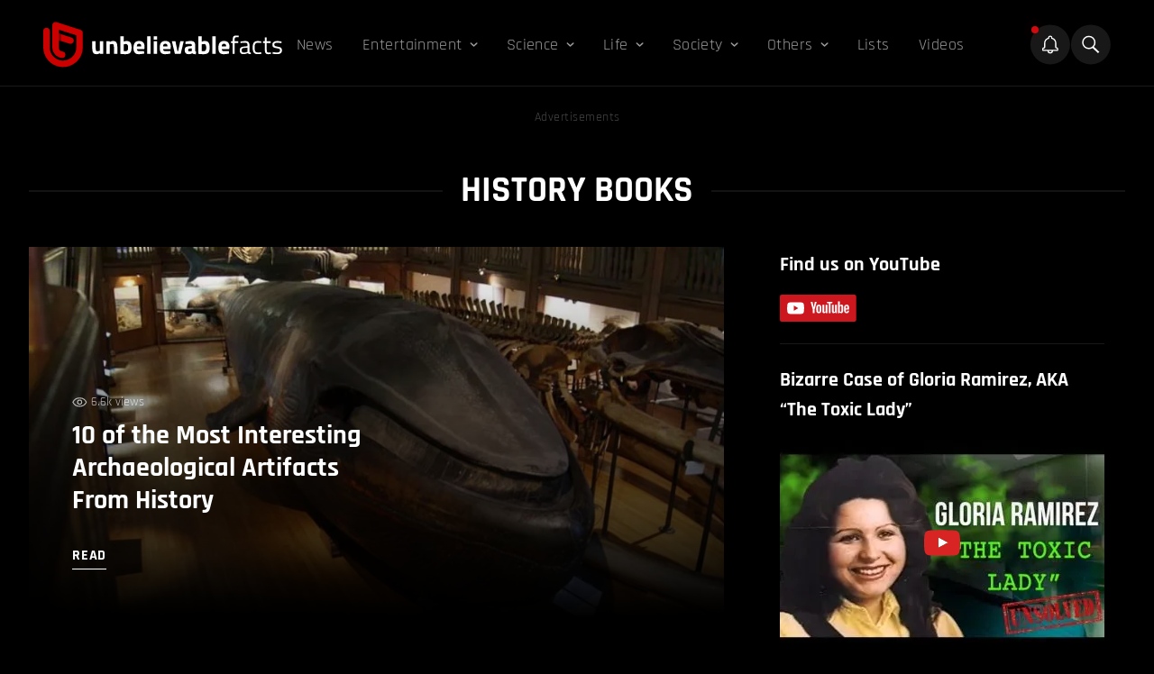

--- FILE ---
content_type: text/html; charset=UTF-8
request_url: https://unbelievable-facts.com/tag/history-books
body_size: 22882
content:
<!doctype html><html class="bg-black" lang="en-US"><head> <meta charset="UTF-8" /> <meta http-equiv="Content-Type" content="text/html; charset=UTF-8" /> <meta http-equiv="X-UA-Compatible" content="IE=edge"> <meta name="viewport" content="width=device-width, initial-scale=1"> <link rel="author" href="https://unbelievable-facts.com/wp-content/themes/unbelievablefacts/humans.txt" /> <meta http-equiv="X-Frame-Options" content="SAMEORIGIN"> <meta name='robots' content='index, follow, max-image-preview:large, max-snippet:-1, max-video-preview:-1' /><!-- This site is optimized with the Yoast SEO plugin v26.7 - https://yoast.com/wordpress/plugins/seo/ --><title>history books Archives - Unbelievable Facts</title><link rel="canonical" href="https://unbelievable-facts.com/tag/history-books" /><meta property="og:locale" content="en_US" /><meta property="og:type" content="article" /><meta property="og:title" content="history books Archives - Unbelievable Facts" /><meta property="og:url" content="https://unbelievable-facts.com/tag/history-books" /><meta property="og:site_name" content="Unbelievable Facts" /><meta property="og:image" content="https://unbelievable-facts.com/wp-content/uploads/2020/07/Unbelievable-facts-thumbnail.png" /><meta property="og:image:width" content="750" /><meta property="og:image:height" content="396" /><meta property="og:image:type" content="image/png" /><meta name="twitter:card" content="summary_large_image" /><meta name="twitter:site" content="@unbelievablefts" /><script type="application/ld+json" class="yoast-schema-graph">{"@context":"https://schema.org","@graph":[{"@type":"CollectionPage","@id":"https://unbelievable-facts.com/tag/history-books","url":"https://unbelievable-facts.com/tag/history-books","name":"history books Archives - Unbelievable Facts","isPartOf":{"@id":"https://unbelievable-facts.com/#website"},"primaryImageOfPage":{"@id":"https://unbelievable-facts.com/tag/history-books#primaryimage"},"image":{"@id":"https://unbelievable-facts.com/tag/history-books#primaryimage"},"thumbnailUrl":"https://unbelievable-facts.com/wp-content/uploads/2021/04/malm.jpg","breadcrumb":{"@id":"https://unbelievable-facts.com/tag/history-books#breadcrumb"},"inLanguage":"en-US"},{"@type":"ImageObject","inLanguage":"en-US","@id":"https://unbelievable-facts.com/tag/history-books#primaryimage","url":"https://unbelievable-facts.com/wp-content/uploads/2021/04/malm.jpg","contentUrl":"https://unbelievable-facts.com/wp-content/uploads/2021/04/malm.jpg","width":750,"height":396,"caption":"archaeological artifacts"},{"@type":"BreadcrumbList","@id":"https://unbelievable-facts.com/tag/history-books#breadcrumb","itemListElement":[{"@type":"ListItem","position":1,"name":"Home","item":"https://unbelievable-facts.com/"},{"@type":"ListItem","position":2,"name":"history books"}]},{"@type":"WebSite","@id":"https://unbelievable-facts.com/#website","url":"https://unbelievable-facts.com/","name":"Unbelievable Facts","description":"Bizarre, Strange &amp; Extraordinary Facts","publisher":{"@id":"https://unbelievable-facts.com/#organization"},"potentialAction":[{"@type":"SearchAction","target":{"@type":"EntryPoint","urlTemplate":"https://unbelievable-facts.com/?s={search_term_string}"},"query-input":{"@type":"PropertyValueSpecification","valueRequired":true,"valueName":"search_term_string"}}],"inLanguage":"en-US"},{"@type":"Organization","@id":"https://unbelievable-facts.com/#organization","name":"Unbelievable Facts","url":"https://unbelievable-facts.com/","logo":{"@type":"ImageObject","inLanguage":"en-US","@id":"https://unbelievable-facts.com/#/schema/logo/image/","url":"https://unbelievable-facts.com/wp-content/uploads/2020/07/Unbelievable-facts-mobile-retina-logo.png","contentUrl":"https://unbelievable-facts.com/wp-content/uploads/2020/07/Unbelievable-facts-mobile-retina-logo.png","width":600,"height":88,"caption":"Unbelievable Facts"},"image":{"@id":"https://unbelievable-facts.com/#/schema/logo/image/"},"sameAs":["https://www.facebook.com/UNBfacts","https://x.com/unbelievablefts","https://instagram.com/unbfacts/","https://www.linkedin.com/company/unbfacts/","https://www.pinterest.com/unbfacts/","https://www.youtube.com/user/unbfacts"]}]}</script><!-- / Yoast SEO plugin. --><link rel='dns-prefetch' href='//cdnjs.cloudflare.com' /><link rel='dns-prefetch' href='//cdn.jsdelivr.net' /><style id='wp-img-auto-sizes-contain-inline-css' type='text/css'>img:is([sizes=auto i],[sizes^="auto," i]){contain-intrinsic-size:3000px 1500px}/*# sourceURL=wp-img-auto-sizes-contain-inline-css */</style><style id='classic-theme-styles-inline-css' type='text/css'>/*! This file is auto-generated */.wp-block-button__link{color:#fff;background-color:#32373c;border-radius:9999px;box-shadow:none;text-decoration:none;padding:calc(.667em + 2px) calc(1.333em + 2px);font-size:1.125em}.wp-block-file__button{background:#32373c;color:#fff;text-decoration:none}/*# sourceURL=/wp-includes/css/classic-themes.min.css */</style><link rel='stylesheet' id='bb-tcs-editor-style-shared-css' href='https://unbelievable-facts.com/wp-content/themes/unbelievablefacts/editor-style-shared.css' type='text/css' media='all' /><link rel='stylesheet' id='engine-css' href='https://unbelievable-facts.com/wp-content/themes/unbelievablefacts/dist/assets/css/app-07efc9b7xx.css?ver=2.0.0' type='text/css' media='all' /><style id='rocket-lazyload-inline-css' type='text/css'>.rll-youtube-player{position:relative;padding-bottom:56.23%;height:0;overflow:hidden;max-width:100%}.rll-youtube-player:focus-within{outline:2px solid currentColor;outline-offset:5px}.rll-youtube-player iframe{position:absolute;top:0;left:0;width:100%;height:100%;z-index:100;background:0 0}.rll-youtube-player img{bottom:0;display:block;left:0;margin:auto;max-width:100%;width:100%;position:absolute;right:0;top:0;border:none;height:auto;-webkit-transition:.4s all;-moz-transition:.4s all;transition:.4s all}.rll-youtube-player img:hover{-webkit-filter:brightness(75%)}.rll-youtube-player .play{height:100%;width:100%;left:0;top:0;position:absolute;background:url(https://unbelievable-facts.com/wp-content/plugins/rocket-lazy-load/assets/img/youtube.png) no-repeat center;background-color:transparent !important;cursor:pointer;border:none}/*# sourceURL=rocket-lazyload-inline-css */</style><script type="text/javascript" async='async' src="https://cdnjs.cloudflare.com/ajax/libs/jquery/3.6.0/jquery.min.js" id="jQuery-js"></script><script type="text/javascript" async='async' src="https://cdnjs.cloudflare.com/ajax/libs/gsap/2.0.2/TweenMax.min.js" id="TweenMax-js"></script><script type="text/javascript" async='async' src="https://cdnjs.cloudflare.com/ajax/libs/gsap/2.0.2/TimelineMax.min.js" id="TimelineMax-js"></script><script type="text/javascript" async='async' src="https://cdn.jsdelivr.net/npm/vanilla-lazyload@17.8.2/dist/lazyload.min.js" id="lazyload-js"></script><link rel="https://api.w.org/" href="https://unbelievable-facts.com/wp-json/" /><link rel="alternate" title="JSON" type="application/json" href="https://unbelievable-facts.com/wp-json/wp/v2/tags/40152" /><script type="text/javascript" async>
function loadGoogleAds() {
var scriptTag = document.createElement('script');
scriptTag.setAttribute('src', '//pagead2.googlesyndication.com/pagead/js/adsbygoogle.js?client=ca-pub-5529766692624946');
scriptTag.setAttribute('type', 'text/javascript');
scriptTag.setAttribute('async', 'async');
document.body.appendChild(scriptTag);
}
function loadOutbrain() {
var scriptTag = document.createElement('script');
scriptTag.setAttribute('src', '//widgets.outbrain.com/outbrain.js');
scriptTag.setAttribute('type', 'text/javascript');
scriptTag.setAttribute('async', 'async');
document.body.appendChild(scriptTag);
}
function loadRGPD() {
var scriptTag = document.createElement('script');
scriptTag.setAttribute('src', '//clickio.mgr.consensu.org/t/consent_221696.js');
scriptTag.setAttribute('type', 'text/javascript');
scriptTag.setAttribute('async', 'async');
document.body.appendChild(scriptTag);
}
</script><link rel="icon" href="https://unbelievable-facts.com/wp-content/uploads/2020/07/cropped-Unbelievable-Facts-Icon3-32x32.png" sizes="32x32" /><link rel="icon" href="https://unbelievable-facts.com/wp-content/uploads/2020/07/cropped-Unbelievable-Facts-Icon3-192x192.png" sizes="192x192" /><link rel="apple-touch-icon" href="https://unbelievable-facts.com/wp-content/uploads/2020/07/cropped-Unbelievable-Facts-Icon3-180x180.png" /><meta name="msapplication-TileImage" content="https://unbelievable-facts.com/wp-content/uploads/2020/07/cropped-Unbelievable-Facts-Icon3-270x270.png" /><style type="text/css" id="wp-custom-css">/* .CR_SFD_MAIN_2.ob-widget.ob-feed-layout .ob-widget-header{text-align:left !important}.cms--content a:not(.social-media){color:#ffffff;-webkit-text-decoration-color:#ba271a;text-decoration-color:#ba271a;text-decoration-thickness:15%;text-underline-position:under;text-decoration-line:underline;text-decoration-thickness:3px;font-weight:unset;-webkit-transition:color 1s;-moz-transition:color 1s;-ms-transition:color 1s;-o-transition:color 1s;transition:color 1s}.cms--content a:not(.social-media):hover{color:#f21b1b;-webkit-text-decoration-color:#ba271a;text-decoration-color:#ba271a;text-decoration-thickness:15%;text-underline-position:under;text-decoration-line:underline;text-decoration-thickness:3px}.js-sources ol li a{text-decoration-thickness:1px !important}@media (max-width:767px){.mobileView{height:revert-layer !important}}.related-post a{color:#ffffff !important;;text-decoration-line:none !important;}.related-post a:hover{text-decoration-line:none}.related-post-container .related-post{margin-top:10px !important;margin-bottom:10px}.wp-caption-text a{text-decoration:none !important}@media (max-width:1279px){.h1headingtext{display:none}}.commentboxhidden{display:none}*/#ez-toc-container .ez-toc-list .heading--long-list strong{display:none}</style><noscript><style id="rocket-lazyload-nojs-css">.rll-youtube-player,[data-lazy-src]{display:none !important}</style></noscript> <!-- Favicon --> <link rel="apple-touch-icon" sizes="180x180" href="https://unbelievable-facts.com/wp-content/themes/unbelievablefacts/favicons/apple-touch-icon.png"> <link rel="icon" type="image/png" sizes="32x32" href="https://unbelievable-facts.com/wp-content/themes/unbelievablefacts/favicons/favicon-32x32.png"> <link rel="icon" type="image/png" sizes="16x16" href="https://unbelievable-facts.com/wp-content/themes/unbelievablefacts/favicons/favicon-16x16.png"> <link rel="manifest" href="https://unbelievable-facts.com/wp-content/themes/unbelievablefacts/favicons/site.webmanifest"> <link rel="mask-icon" href="https://unbelievable-facts.com/wp-content/themes/unbelievablefacts/favicons/safari-pinned-tab.svg" color="#ba271a"> <meta name="msapplication-TileColor" content="#000000"> <meta name="theme-color" content="#000000"> <!-- end of favicon --> <meta property="fb:app_id" content="145295202677177" /> <!-- connect to domain of font files -->  <!-- optionally increase loading priority --> <link rel="preload" as="style" href="https://fonts.googleapis.com/css2?family=Rajdhani:wght@400;500;600;700&display=swap"> <!-- async CSS --> <style type="text/css">@font-face {font-family:Rajdhani;font-style:normal;font-weight:400;src:url(/cf-fonts/s/rajdhani/5.0.11/devanagari/400/normal.woff2);unicode-range:U+0900-097F,U+1CD0-1CF9,U+200C-200D,U+20A8,U+20B9,U+25CC,U+A830-A839,U+A8E0-A8FF;font-display:swap;}@font-face {font-family:Rajdhani;font-style:normal;font-weight:400;src:url(/cf-fonts/s/rajdhani/5.0.11/latin-ext/400/normal.woff2);unicode-range:U+0100-02AF,U+0304,U+0308,U+0329,U+1E00-1E9F,U+1EF2-1EFF,U+2020,U+20A0-20AB,U+20AD-20CF,U+2113,U+2C60-2C7F,U+A720-A7FF;font-display:swap;}@font-face {font-family:Rajdhani;font-style:normal;font-weight:400;src:url(/cf-fonts/s/rajdhani/5.0.11/latin/400/normal.woff2);unicode-range:U+0000-00FF,U+0131,U+0152-0153,U+02BB-02BC,U+02C6,U+02DA,U+02DC,U+0304,U+0308,U+0329,U+2000-206F,U+2074,U+20AC,U+2122,U+2191,U+2193,U+2212,U+2215,U+FEFF,U+FFFD;font-display:swap;}@font-face {font-family:Rajdhani;font-style:normal;font-weight:500;src:url(/cf-fonts/s/rajdhani/5.0.11/devanagari/500/normal.woff2);unicode-range:U+0900-097F,U+1CD0-1CF9,U+200C-200D,U+20A8,U+20B9,U+25CC,U+A830-A839,U+A8E0-A8FF;font-display:swap;}@font-face {font-family:Rajdhani;font-style:normal;font-weight:500;src:url(/cf-fonts/s/rajdhani/5.0.11/latin-ext/500/normal.woff2);unicode-range:U+0100-02AF,U+0304,U+0308,U+0329,U+1E00-1E9F,U+1EF2-1EFF,U+2020,U+20A0-20AB,U+20AD-20CF,U+2113,U+2C60-2C7F,U+A720-A7FF;font-display:swap;}@font-face {font-family:Rajdhani;font-style:normal;font-weight:500;src:url(/cf-fonts/s/rajdhani/5.0.11/latin/500/normal.woff2);unicode-range:U+0000-00FF,U+0131,U+0152-0153,U+02BB-02BC,U+02C6,U+02DA,U+02DC,U+0304,U+0308,U+0329,U+2000-206F,U+2074,U+20AC,U+2122,U+2191,U+2193,U+2212,U+2215,U+FEFF,U+FFFD;font-display:swap;}@font-face {font-family:Rajdhani;font-style:normal;font-weight:600;src:url(/cf-fonts/s/rajdhani/5.0.11/devanagari/600/normal.woff2);unicode-range:U+0900-097F,U+1CD0-1CF9,U+200C-200D,U+20A8,U+20B9,U+25CC,U+A830-A839,U+A8E0-A8FF;font-display:swap;}@font-face {font-family:Rajdhani;font-style:normal;font-weight:600;src:url(/cf-fonts/s/rajdhani/5.0.11/latin/600/normal.woff2);unicode-range:U+0000-00FF,U+0131,U+0152-0153,U+02BB-02BC,U+02C6,U+02DA,U+02DC,U+0304,U+0308,U+0329,U+2000-206F,U+2074,U+20AC,U+2122,U+2191,U+2193,U+2212,U+2215,U+FEFF,U+FFFD;font-display:swap;}@font-face {font-family:Rajdhani;font-style:normal;font-weight:600;src:url(/cf-fonts/s/rajdhani/5.0.11/latin-ext/600/normal.woff2);unicode-range:U+0100-02AF,U+0304,U+0308,U+0329,U+1E00-1E9F,U+1EF2-1EFF,U+2020,U+20A0-20AB,U+20AD-20CF,U+2113,U+2C60-2C7F,U+A720-A7FF;font-display:swap;}@font-face {font-family:Rajdhani;font-style:normal;font-weight:700;src:url(/cf-fonts/s/rajdhani/5.0.11/latin/700/normal.woff2);unicode-range:U+0000-00FF,U+0131,U+0152-0153,U+02BB-02BC,U+02C6,U+02DA,U+02DC,U+0304,U+0308,U+0329,U+2000-206F,U+2074,U+20AC,U+2122,U+2191,U+2193,U+2212,U+2215,U+FEFF,U+FFFD;font-display:swap;}@font-face {font-family:Rajdhani;font-style:normal;font-weight:700;src:url(/cf-fonts/s/rajdhani/5.0.11/latin-ext/700/normal.woff2);unicode-range:U+0100-02AF,U+0304,U+0308,U+0329,U+1E00-1E9F,U+1EF2-1EFF,U+2020,U+20A0-20AB,U+20AD-20CF,U+2113,U+2C60-2C7F,U+A720-A7FF;font-display:swap;}@font-face {font-family:Rajdhani;font-style:normal;font-weight:700;src:url(/cf-fonts/s/rajdhani/5.0.11/devanagari/700/normal.woff2);unicode-range:U+0900-097F,U+1CD0-1CF9,U+200C-200D,U+20A8,U+20B9,U+25CC,U+A830-A839,U+A8E0-A8FF;font-display:swap;}</style> <!-- no-JS fallback --> <noscript> <link rel="stylesheet" href="https://fonts.googleapis.com/css2?family=Rajdhani:wght@400;500;600;700&display=swap"> </noscript><style id='global-styles-inline-css' type='text/css'>:root{--wp--preset--aspect-ratio--square:1;--wp--preset--aspect-ratio--4-3:4/3;--wp--preset--aspect-ratio--3-4:3/4;--wp--preset--aspect-ratio--3-2:3/2;--wp--preset--aspect-ratio--2-3:2/3;--wp--preset--aspect-ratio--16-9:16/9;--wp--preset--aspect-ratio--9-16:9/16;--wp--preset--color--black:#000000;--wp--preset--color--cyan-bluish-gray:#abb8c3;--wp--preset--color--white:#ffffff;--wp--preset--color--pale-pink:#f78da7;--wp--preset--color--vivid-red:#cf2e2e;--wp--preset--color--luminous-vivid-orange:#ff6900;--wp--preset--color--luminous-vivid-amber:#fcb900;--wp--preset--color--light-green-cyan:#7bdcb5;--wp--preset--color--vivid-green-cyan:#00d084;--wp--preset--color--pale-cyan-blue:#8ed1fc;--wp--preset--color--vivid-cyan-blue:#0693e3;--wp--preset--color--vivid-purple:#9b51e0;--wp--preset--gradient--vivid-cyan-blue-to-vivid-purple:linear-gradient(135deg,rgb(6,147,227) 0%,rgb(155,81,224) 100%);--wp--preset--gradient--light-green-cyan-to-vivid-green-cyan:linear-gradient(135deg,rgb(122,220,180) 0%,rgb(0,208,130) 100%);--wp--preset--gradient--luminous-vivid-amber-to-luminous-vivid-orange:linear-gradient(135deg,rgb(252,185,0) 0%,rgb(255,105,0) 100%);--wp--preset--gradient--luminous-vivid-orange-to-vivid-red:linear-gradient(135deg,rgb(255,105,0) 0%,rgb(207,46,46) 100%);--wp--preset--gradient--very-light-gray-to-cyan-bluish-gray:linear-gradient(135deg,rgb(238,238,238) 0%,rgb(169,184,195) 100%);--wp--preset--gradient--cool-to-warm-spectrum:linear-gradient(135deg,rgb(74,234,220) 0%,rgb(151,120,209) 20%,rgb(207,42,186) 40%,rgb(238,44,130) 60%,rgb(251,105,98) 80%,rgb(254,248,76) 100%);--wp--preset--gradient--blush-light-purple:linear-gradient(135deg,rgb(255,206,236) 0%,rgb(152,150,240) 100%);--wp--preset--gradient--blush-bordeaux:linear-gradient(135deg,rgb(254,205,165) 0%,rgb(254,45,45) 50%,rgb(107,0,62) 100%);--wp--preset--gradient--luminous-dusk:linear-gradient(135deg,rgb(255,203,112) 0%,rgb(199,81,192) 50%,rgb(65,88,208) 100%);--wp--preset--gradient--pale-ocean:linear-gradient(135deg,rgb(255,245,203) 0%,rgb(182,227,212) 50%,rgb(51,167,181) 100%);--wp--preset--gradient--electric-grass:linear-gradient(135deg,rgb(202,248,128) 0%,rgb(113,206,126) 100%);--wp--preset--gradient--midnight:linear-gradient(135deg,rgb(2,3,129) 0%,rgb(40,116,252) 100%);--wp--preset--font-size--small:13px;--wp--preset--font-size--medium:20px;--wp--preset--font-size--large:36px;--wp--preset--font-size--x-large:42px;--wp--preset--spacing--20:0.44rem;--wp--preset--spacing--30:0.67rem;--wp--preset--spacing--40:1rem;--wp--preset--spacing--50:1.5rem;--wp--preset--spacing--60:2.25rem;--wp--preset--spacing--70:3.38rem;--wp--preset--spacing--80:5.06rem;--wp--preset--shadow--natural:6px 6px 9px rgba(0,0,0,0.2);--wp--preset--shadow--deep:12px 12px 50px rgba(0,0,0,0.4);--wp--preset--shadow--sharp:6px 6px 0px rgba(0,0,0,0.2);--wp--preset--shadow--outlined:6px 6px 0px -3px rgb(255,255,255),6px 6px rgb(0,0,0);--wp--preset--shadow--crisp:6px 6px 0px rgb(0,0,0)}:where(.is-layout-flex){gap:0.5em}:where(.is-layout-grid){gap:0.5em}body .is-layout-flex{display:flex}.is-layout-flex{flex-wrap:wrap;align-items:center}.is-layout-flex >:is(*,div){margin:0}body .is-layout-grid{display:grid}.is-layout-grid >:is(*,div){margin:0}:where(.wp-block-columns.is-layout-flex){gap:2em}:where(.wp-block-columns.is-layout-grid){gap:2em}:where(.wp-block-post-template.is-layout-flex){gap:1.25em}:where(.wp-block-post-template.is-layout-grid){gap:1.25em}.has-black-color{color:var(--wp--preset--color--black) !important}.has-cyan-bluish-gray-color{color:var(--wp--preset--color--cyan-bluish-gray) !important}.has-white-color{color:var(--wp--preset--color--white) !important}.has-pale-pink-color{color:var(--wp--preset--color--pale-pink) !important}.has-vivid-red-color{color:var(--wp--preset--color--vivid-red) !important}.has-luminous-vivid-orange-color{color:var(--wp--preset--color--luminous-vivid-orange) !important}.has-luminous-vivid-amber-color{color:var(--wp--preset--color--luminous-vivid-amber) !important}.has-light-green-cyan-color{color:var(--wp--preset--color--light-green-cyan) !important}.has-vivid-green-cyan-color{color:var(--wp--preset--color--vivid-green-cyan) !important}.has-pale-cyan-blue-color{color:var(--wp--preset--color--pale-cyan-blue) !important}.has-vivid-cyan-blue-color{color:var(--wp--preset--color--vivid-cyan-blue) !important}.has-vivid-purple-color{color:var(--wp--preset--color--vivid-purple) !important}.has-black-background-color{background-color:var(--wp--preset--color--black) !important}.has-cyan-bluish-gray-background-color{background-color:var(--wp--preset--color--cyan-bluish-gray) !important}.has-white-background-color{background-color:var(--wp--preset--color--white) !important}.has-pale-pink-background-color{background-color:var(--wp--preset--color--pale-pink) !important}.has-vivid-red-background-color{background-color:var(--wp--preset--color--vivid-red) !important}.has-luminous-vivid-orange-background-color{background-color:var(--wp--preset--color--luminous-vivid-orange) !important}.has-luminous-vivid-amber-background-color{background-color:var(--wp--preset--color--luminous-vivid-amber) !important}.has-light-green-cyan-background-color{background-color:var(--wp--preset--color--light-green-cyan) !important}.has-vivid-green-cyan-background-color{background-color:var(--wp--preset--color--vivid-green-cyan) !important}.has-pale-cyan-blue-background-color{background-color:var(--wp--preset--color--pale-cyan-blue) !important}.has-vivid-cyan-blue-background-color{background-color:var(--wp--preset--color--vivid-cyan-blue) !important}.has-vivid-purple-background-color{background-color:var(--wp--preset--color--vivid-purple) !important}.has-black-border-color{border-color:var(--wp--preset--color--black) !important}.has-cyan-bluish-gray-border-color{border-color:var(--wp--preset--color--cyan-bluish-gray) !important}.has-white-border-color{border-color:var(--wp--preset--color--white) !important}.has-pale-pink-border-color{border-color:var(--wp--preset--color--pale-pink) !important}.has-vivid-red-border-color{border-color:var(--wp--preset--color--vivid-red) !important}.has-luminous-vivid-orange-border-color{border-color:var(--wp--preset--color--luminous-vivid-orange) !important}.has-luminous-vivid-amber-border-color{border-color:var(--wp--preset--color--luminous-vivid-amber) !important}.has-light-green-cyan-border-color{border-color:var(--wp--preset--color--light-green-cyan) !important}.has-vivid-green-cyan-border-color{border-color:var(--wp--preset--color--vivid-green-cyan) !important}.has-pale-cyan-blue-border-color{border-color:var(--wp--preset--color--pale-cyan-blue) !important}.has-vivid-cyan-blue-border-color{border-color:var(--wp--preset--color--vivid-cyan-blue) !important}.has-vivid-purple-border-color{border-color:var(--wp--preset--color--vivid-purple) !important}.has-vivid-cyan-blue-to-vivid-purple-gradient-background{background:var(--wp--preset--gradient--vivid-cyan-blue-to-vivid-purple) !important}.has-light-green-cyan-to-vivid-green-cyan-gradient-background{background:var(--wp--preset--gradient--light-green-cyan-to-vivid-green-cyan) !important}.has-luminous-vivid-amber-to-luminous-vivid-orange-gradient-background{background:var(--wp--preset--gradient--luminous-vivid-amber-to-luminous-vivid-orange) !important}.has-luminous-vivid-orange-to-vivid-red-gradient-background{background:var(--wp--preset--gradient--luminous-vivid-orange-to-vivid-red) !important}.has-very-light-gray-to-cyan-bluish-gray-gradient-background{background:var(--wp--preset--gradient--very-light-gray-to-cyan-bluish-gray) !important}.has-cool-to-warm-spectrum-gradient-background{background:var(--wp--preset--gradient--cool-to-warm-spectrum) !important}.has-blush-light-purple-gradient-background{background:var(--wp--preset--gradient--blush-light-purple) !important}.has-blush-bordeaux-gradient-background{background:var(--wp--preset--gradient--blush-bordeaux) !important}.has-luminous-dusk-gradient-background{background:var(--wp--preset--gradient--luminous-dusk) !important}.has-pale-ocean-gradient-background{background:var(--wp--preset--gradient--pale-ocean) !important}.has-electric-grass-gradient-background{background:var(--wp--preset--gradient--electric-grass) !important}.has-midnight-gradient-background{background:var(--wp--preset--gradient--midnight) !important}.has-small-font-size{font-size:var(--wp--preset--font-size--small) !important}.has-medium-font-size{font-size:var(--wp--preset--font-size--medium) !important}.has-large-font-size{font-size:var(--wp--preset--font-size--large) !important}.has-x-large-font-size{font-size:var(--wp--preset--font-size--x-large) !important}/*# sourceURL=global-styles-inline-css */</style></head><body class="en_US archive tag tag-history-books tag-40152 wp-theme-unbelievablefacts bg-black font-sans "><script type="text/javascript" async>
var activeADs = false;
function startUp() {
if (!activeADs) {
activeADs = true;
loadOutbrain();
loadRGPD();
loadGoogleAds();
(function(m,a,i,l,e,r){ m['MailerLiteObject']=e;function f(){
var c={ a:arguments,q:[]};var r=this.push(c);return "number"!=typeof r?r:f.bind(c.q);}
f.q=f.q||[];m[e]=m[e]||f.bind(f.q);m[e].q=m[e].q||f.q;r=a.createElement(i);
var _=a.getElementsByTagName(i)[0];r.async=1;r.src=l+'?v'+(~~(new Date().getTime()/1000000));
_.parentNode.insertBefore(r,_);})(window, document, 'script', 'https://static.mailerlite.com/js/universal.js', 'ml');
var ml_account = ml('accounts', '1335542', 'b7t3q2x5x7', 'load');
console.log('Loaded');
}
}
document.body.addEventListener('touchmove', startUp);
window.addEventListener('scroll', startUp);
</script> <main class="relative"> <div class="flex flex-col h-full w-full js-menu--parent border-white border-b border-opacity-10"> <header class="flex flex-col w-full md:max-w-95 2xl:max-w-xxl mx-auto xl:w-full"> <div class="flex flex-row justify-between xl:flex xl:flex-row gap-4 px-4 pt-6 items-center pb-5 xl:px-4 xl:px-3 2xl:px-0"> <div class="hidden xl:flex 2xl:pr-12 2xl:pl-6"> <a href="/"> <img src="https://unbelievable-facts.com/wp-content/uploads/2022/04/ubf-logo.svg" alt="logo" width="265" height="51"> </a> </div> <div class="hidden xl:flex xl:flex-1 items-center"> <ul class="text-white py-10 md:py-0 relative flex flex-col flex-auto mt-0 pt-0"> <ul class="flex flex-col xl:flex-row"><li class=" menu-item menu-item-type-taxonomy menu-item-object-category menu-item-77105 flex flex-col xl:flex-row 2xl:mr-4 xl:mr-0 py-2 xl:py-0 js-primary"><div class="text-20 md:text-25 lg:text-20 xl:text-18 xl:text-17 tracking-wide flex flex-row items-center static opacity-60 hover:opacity-100 xl:px-4 xl:py-3"><a rel="" href="https://unbelievable-facts.com/category/news" class="relative"><span>News</span></a></div></li><li class=" menu-item menu-item-type-taxonomy menu-item-object-category menu-item-3157 menu-item-has-children flex flex-col xl:flex-row 2xl:mr-4 xl:mr-0 py-2 xl:py-0 js-primary"><div class="text-20 md:text-25 lg:text-20 xl:text-18 xl:text-17 tracking-wide flex flex-row items-center js-has-child opacity-60 hover:opacity-100 xl:px-4 xl:py-3"><a rel="" href="https://unbelievable-facts.com/category/entertainment" class="relative"><span>Entertainment</span></a><svg class="cursor-pointer ml-2 transition duration-300 ease-in-out" width="9" height="5" xmlns="http://www.w3.org/2000/svg"><path d="m1.33 1 3.25 3 3.25-3" stroke="currentColor" stroke-width="1.5" fill="none" fill-rule="evenodd" stroke-linecap="round" stroke-linejoin="round"/></svg></div><ul class="text-white py-2 hidden secondary--menu xl:absolute xl:z-50 xl:bg-lightred xl:top-10 xl:hidden xl:px-6 xl:py-3"><div class="xl:grid xl:grid-cols-3 xl:gap-x-5"><li class="py-1 xl:py-2 xl:border-r xl:border-white xl:border-opacity-30"><a rel="" class="text-white text-18 xl:text-17 ml-6 xl:ml-0 xl:pr-5 opacity-70 xl:opacity-100 hover:opacity-100 hover:underline capitalize" href="https://unbelievable-facts.com/category/entertainment/sports">Sports</a></li><li class="py-1 xl:py-2 xl:border-r xl:border-white xl:border-opacity-30"><a rel="" class="text-white text-18 xl:text-17 ml-6 xl:ml-0 xl:pr-5 opacity-70 xl:opacity-100 hover:opacity-100 hover:underline capitalize" href="https://unbelievable-facts.com/category/entertainment/music">Music</a></li><li class="py-1 xl:py-2 "><a rel="" class="text-white text-18 xl:text-17 ml-6 xl:ml-0 xl:pr-5 opacity-70 xl:opacity-100 hover:opacity-100 hover:underline capitalize" href="https://unbelievable-facts.com/category/entertainment/movies">Movies</a></li><li class="py-1 xl:py-2 xl:border-r xl:border-white xl:border-opacity-30"><a rel="" class="text-white text-18 xl:text-17 ml-6 xl:ml-0 xl:pr-5 opacity-70 xl:opacity-100 hover:opacity-100 hover:underline capitalize" href="https://unbelievable-facts.com/category/entertainment/internet">Internet</a></li><li class="py-1 xl:py-2 xl:border-r xl:border-white xl:border-opacity-30"><a rel="" class="text-white text-18 xl:text-17 ml-6 xl:ml-0 xl:pr-5 opacity-70 xl:opacity-100 hover:opacity-100 hover:underline capitalize" href="https://unbelievable-facts.com/category/entertainment/hoaxes">Hoaxes</a></li><li class="py-1 xl:py-2 "><a rel="" class="text-white text-18 xl:text-17 ml-6 xl:ml-0 xl:pr-5 opacity-70 xl:opacity-100 hover:opacity-100 hover:underline capitalize" href="https://unbelievable-facts.com/category/entertainment/gaming">Gaming</a></li><li class="py-1 xl:py-2 xl:border-r xl:border-white xl:border-opacity-30"><a rel="" class="text-white text-18 xl:text-17 ml-6 xl:ml-0 xl:pr-5 opacity-70 xl:opacity-100 hover:opacity-100 hover:underline capitalize" href="https://unbelievable-facts.com/category/entertainment/funny">Funny</a></li><li class="py-1 xl:py-2 xl:border-r xl:border-white xl:border-opacity-30"><a rel="" class="text-white text-18 xl:text-17 ml-6 xl:ml-0 xl:pr-5 opacity-70 xl:opacity-100 hover:opacity-100 hover:underline capitalize" href="https://unbelievable-facts.com/category/entertainment/art">Art</a></li><li class="py-1 xl:py-2 "><a rel="" class="text-white text-18 xl:text-17 ml-6 xl:ml-0 xl:pr-5 opacity-70 xl:opacity-100 hover:opacity-100 hover:underline capitalize" href="https://unbelievable-facts.com/category/entertainment/celebrities">Celebrities</a></li></div></ul> </li><li class=" menu-item menu-item-type-taxonomy menu-item-object-category menu-item-7004 menu-item-has-children flex flex-col xl:flex-row 2xl:mr-4 xl:mr-0 py-2 xl:py-0 js-primary"><div class="text-20 md:text-25 lg:text-20 xl:text-18 xl:text-17 tracking-wide flex flex-row items-center js-has-child opacity-60 hover:opacity-100 xl:px-4 xl:py-3"><a rel="" href="https://unbelievable-facts.com/category/science" class="relative"><span>Science</span></a><svg class="cursor-pointer ml-2 transition duration-300 ease-in-out" width="9" height="5" xmlns="http://www.w3.org/2000/svg"><path d="m1.33 1 3.25 3 3.25-3" stroke="currentColor" stroke-width="1.5" fill="none" fill-rule="evenodd" stroke-linecap="round" stroke-linejoin="round"/></svg></div><ul class="text-white py-2 hidden secondary--menu xl:absolute xl:z-50 xl:bg-lightred xl:top-10 xl:hidden xl:px-6 xl:py-3"><div class="xl:grid xl:grid-cols-3 xl:gap-x-5"><li class="py-1 xl:py-2 xl:border-r xl:border-white xl:border-opacity-30"><a rel="" class="text-white text-18 xl:text-17 ml-6 xl:ml-0 xl:pr-5 opacity-70 xl:opacity-100 hover:opacity-100 hover:underline capitalize" href="https://unbelievable-facts.com/category/science/universe">Universe</a></li><li class="py-1 xl:py-2 xl:border-r xl:border-white xl:border-opacity-30"><a rel="" class="text-white text-18 xl:text-17 ml-6 xl:ml-0 xl:pr-5 opacity-70 xl:opacity-100 hover:opacity-100 hover:underline capitalize" href="https://unbelievable-facts.com/category/science/technology">Technology</a></li><li class="py-1 xl:py-2 "><a rel="" class="text-white text-18 xl:text-17 ml-6 xl:ml-0 xl:pr-5 opacity-70 xl:opacity-100 hover:opacity-100 hover:underline capitalize" href="https://unbelievable-facts.com/category/science/space">Space</a></li><li class="py-1 xl:py-2 xl:border-r xl:border-white xl:border-opacity-30"><a rel="" class="text-white text-18 xl:text-17 ml-6 xl:ml-0 xl:pr-5 opacity-70 xl:opacity-100 hover:opacity-100 hover:underline capitalize" href="https://unbelievable-facts.com/category/science/health">Health</a></li><li class="py-1 xl:py-2 xl:border-r xl:border-white xl:border-opacity-30"><a rel="" class="text-white text-18 xl:text-17 ml-6 xl:ml-0 xl:pr-5 opacity-70 xl:opacity-100 hover:opacity-100 hover:underline capitalize" href="https://unbelievable-facts.com/category/science/environment">Environment</a></li></div></ul> </li><li class=" menu-item menu-item-type-taxonomy menu-item-object-category menu-item-7010 menu-item-has-children flex flex-col xl:flex-row 2xl:mr-4 xl:mr-0 py-2 xl:py-0 js-primary"><div class="text-20 md:text-25 lg:text-20 xl:text-18 xl:text-17 tracking-wide flex flex-row items-center js-has-child opacity-60 hover:opacity-100 xl:px-4 xl:py-3"><a rel="" href="https://unbelievable-facts.com/category/life" class="relative"><span>Life</span></a><svg class="cursor-pointer ml-2 transition duration-300 ease-in-out" width="9" height="5" xmlns="http://www.w3.org/2000/svg"><path d="m1.33 1 3.25 3 3.25-3" stroke="currentColor" stroke-width="1.5" fill="none" fill-rule="evenodd" stroke-linecap="round" stroke-linejoin="round"/></svg></div><ul class="text-white py-2 hidden secondary--menu xl:absolute xl:z-50 xl:bg-lightred xl:top-10 xl:hidden xl:px-6 xl:py-3"><div class="xl:grid xl:grid-cols-3 xl:gap-x-5"><li class="py-1 xl:py-2 xl:border-r xl:border-white xl:border-opacity-30"><a rel="" class="text-white text-18 xl:text-17 ml-6 xl:ml-0 xl:pr-5 opacity-70 xl:opacity-100 hover:opacity-100 hover:underline capitalize" href="https://unbelievable-facts.com/category/life/sea">Sea</a></li><li class="py-1 xl:py-2 xl:border-r xl:border-white xl:border-opacity-30"><a rel="" class="text-white text-18 xl:text-17 ml-6 xl:ml-0 xl:pr-5 opacity-70 xl:opacity-100 hover:opacity-100 hover:underline capitalize" href="https://unbelievable-facts.com/category/life/psychology">Psychology</a></li><li class="py-1 xl:py-2 "><a rel="" class="text-white text-18 xl:text-17 ml-6 xl:ml-0 xl:pr-5 opacity-70 xl:opacity-100 hover:opacity-100 hover:underline capitalize" href="https://unbelievable-facts.com/category/life/nature">Nature</a></li><li class="py-1 xl:py-2 xl:border-r xl:border-white xl:border-opacity-30"><a rel="" class="text-white text-18 xl:text-17 ml-6 xl:ml-0 xl:pr-5 opacity-70 xl:opacity-100 hover:opacity-100 hover:underline capitalize" href="https://unbelievable-facts.com/category/life/love">Love</a></li><li class="py-1 xl:py-2 xl:border-r xl:border-white xl:border-opacity-30"><a rel="" class="text-white text-18 xl:text-17 ml-6 xl:ml-0 xl:pr-5 opacity-70 xl:opacity-100 hover:opacity-100 hover:underline capitalize" href="https://unbelievable-facts.com/category/life/inspirational">Inspirational</a></li><li class="py-1 xl:py-2 "><a rel="" class="text-white text-18 xl:text-17 ml-6 xl:ml-0 xl:pr-5 opacity-70 xl:opacity-100 hover:opacity-100 hover:underline capitalize" href="https://unbelievable-facts.com/category/life/humans">Humans</a></li><li class="py-1 xl:py-2 xl:border-r xl:border-white xl:border-opacity-30"><a rel="" class="text-white text-18 xl:text-17 ml-6 xl:ml-0 xl:pr-5 opacity-70 xl:opacity-100 hover:opacity-100 hover:underline capitalize" href="https://unbelievable-facts.com/category/life/heartwarming">Heartwarming</a></li><li class="py-1 xl:py-2 xl:border-r xl:border-white xl:border-opacity-30"><a rel="" class="text-white text-18 xl:text-17 ml-6 xl:ml-0 xl:pr-5 opacity-70 xl:opacity-100 hover:opacity-100 hover:underline capitalize" href="https://unbelievable-facts.com/category/life/food">Food</a></li><li class="py-1 xl:py-2 "><a rel="" class="text-white text-18 xl:text-17 ml-6 xl:ml-0 xl:pr-5 opacity-70 xl:opacity-100 hover:opacity-100 hover:underline capitalize" href="https://unbelievable-facts.com/category/life/brain">Brain</a></li><li class="py-1 xl:py-2 xl:border-r xl:border-white xl:border-opacity-30"><a rel="" class="text-white text-18 xl:text-17 ml-6 xl:ml-0 xl:pr-5 opacity-70 xl:opacity-100 hover:opacity-100 hover:underline capitalize" href="https://unbelievable-facts.com/category/life/animals">Animals</a></li></div></ul> </li><li class=" menu-item menu-item-type-taxonomy menu-item-object-category menu-item-7030 menu-item-has-children flex flex-col xl:flex-row 2xl:mr-4 xl:mr-0 py-2 xl:py-0 js-primary"><div class="text-20 md:text-25 lg:text-20 xl:text-18 xl:text-17 tracking-wide flex flex-row items-center js-has-child opacity-60 hover:opacity-100 xl:px-4 xl:py-3"><a rel="" href="https://unbelievable-facts.com/category/society" class="relative"><span>Society</span></a><svg class="cursor-pointer ml-2 transition duration-300 ease-in-out" width="9" height="5" xmlns="http://www.w3.org/2000/svg"><path d="m1.33 1 3.25 3 3.25-3" stroke="currentColor" stroke-width="1.5" fill="none" fill-rule="evenodd" stroke-linecap="round" stroke-linejoin="round"/></svg></div><ul class="text-white py-2 hidden secondary--menu xl:absolute xl:z-50 xl:bg-lightred xl:top-10 xl:hidden xl:px-6 xl:py-3"><div class="xl:grid xl:grid-cols-3 xl:gap-x-5"><li class="py-1 xl:py-2 xl:border-r xl:border-white xl:border-opacity-30"><a rel="" class="text-white text-18 xl:text-17 ml-6 xl:ml-0 xl:pr-5 opacity-70 xl:opacity-100 hover:opacity-100 hover:underline capitalize" href="https://unbelievable-facts.com/category/society/deaths">Deaths</a></li><li class="py-1 xl:py-2 xl:border-r xl:border-white xl:border-opacity-30"><a rel="" class="text-white text-18 xl:text-17 ml-6 xl:ml-0 xl:pr-5 opacity-70 xl:opacity-100 hover:opacity-100 hover:underline capitalize" href="https://unbelievable-facts.com/category/society/history">History</a></li><li class="py-1 xl:py-2 "><a rel="" class="text-white text-18 xl:text-17 ml-6 xl:ml-0 xl:pr-5 opacity-70 xl:opacity-100 hover:opacity-100 hover:underline capitalize" href="https://unbelievable-facts.com/category/society/crimes">Crimes</a></li><li class="py-1 xl:py-2 xl:border-r xl:border-white xl:border-opacity-30"><a rel="" class="text-white text-18 xl:text-17 ml-6 xl:ml-0 xl:pr-5 opacity-70 xl:opacity-100 hover:opacity-100 hover:underline capitalize" href="https://unbelievable-facts.com/category/society/awareness">Awareness</a></li></div></ul> </li><li class=" menu-item menu-item-type-taxonomy menu-item-object-category menu-item-7021 menu-item-has-children flex flex-col xl:flex-row 2xl:mr-4 xl:mr-0 py-2 xl:py-0 js-primary"><div class="text-20 md:text-25 lg:text-20 xl:text-18 xl:text-17 tracking-wide flex flex-row items-center js-has-child opacity-60 hover:opacity-100 xl:px-4 xl:py-3"><a rel="" href="https://unbelievable-facts.com/category/others" class="relative"><span>Others</span></a><svg class="cursor-pointer ml-2 transition duration-300 ease-in-out" width="9" height="5" xmlns="http://www.w3.org/2000/svg"><path d="m1.33 1 3.25 3 3.25-3" stroke="currentColor" stroke-width="1.5" fill="none" fill-rule="evenodd" stroke-linecap="round" stroke-linejoin="round"/></svg></div><ul class="text-white py-2 hidden secondary--menu xl:absolute xl:z-50 xl:bg-lightred xl:top-10 xl:hidden xl:px-6 xl:py-3"><div class="xl:grid xl:grid-cols-3 xl:gap-x-5"><li class="py-1 xl:py-2 xl:border-r xl:border-white xl:border-opacity-30"><a rel="" class="text-white text-18 xl:text-17 ml-6 xl:ml-0 xl:pr-5 opacity-70 xl:opacity-100 hover:opacity-100 hover:underline capitalize" href="https://unbelievable-facts.com/category/others/world">World</a></li><li class="py-1 xl:py-2 xl:border-r xl:border-white xl:border-opacity-30"><a rel="" class="text-white text-18 xl:text-17 ml-6 xl:ml-0 xl:pr-5 opacity-70 xl:opacity-100 hover:opacity-100 hover:underline capitalize" href="https://unbelievable-facts.com/category/others/record">Record</a></li><li class="py-1 xl:py-2 "><a rel="" class="text-white text-18 xl:text-17 ml-6 xl:ml-0 xl:pr-5 opacity-70 xl:opacity-100 hover:opacity-100 hover:underline capitalize" href="https://unbelievable-facts.com/category/others/rare-photos">Rare Photos</a></li><li class="py-1 xl:py-2 xl:border-r xl:border-white xl:border-opacity-30"><a rel="" class="text-white text-18 xl:text-17 ml-6 xl:ml-0 xl:pr-5 opacity-70 xl:opacity-100 hover:opacity-100 hover:underline capitalize" href="https://unbelievable-facts.com/category/others/places">Places</a></li><li class="py-1 xl:py-2 xl:border-r xl:border-white xl:border-opacity-30"><a rel="" class="text-white text-18 xl:text-17 ml-6 xl:ml-0 xl:pr-5 opacity-70 xl:opacity-100 hover:opacity-100 hover:underline capitalize" href="https://unbelievable-facts.com/category/others/mysterious">Mysterious</a></li><li class="py-1 xl:py-2 "><a rel="" class="text-white text-18 xl:text-17 ml-6 xl:ml-0 xl:pr-5 opacity-70 xl:opacity-100 hover:opacity-100 hover:underline capitalize" href="https://unbelievable-facts.com/category/others/illusion">Illusions</a></li><li class="py-1 xl:py-2 xl:border-r xl:border-white xl:border-opacity-30"><a rel="" class="text-white text-18 xl:text-17 ml-6 xl:ml-0 xl:pr-5 opacity-70 xl:opacity-100 hover:opacity-100 hover:underline capitalize" href="https://unbelievable-facts.com/category/others/conspiracy">Conspiracy</a></li><li class="py-1 xl:py-2 xl:border-r xl:border-white xl:border-opacity-30"><a rel="" class="text-white text-18 xl:text-17 ml-6 xl:ml-0 xl:pr-5 opacity-70 xl:opacity-100 hover:opacity-100 hover:underline capitalize" href="https://unbelievable-facts.com/category/others/bizarre">Bizarre</a></li></div></ul> </li><li class=" menu-item menu-item-type-taxonomy menu-item-object-category menu-item-62183 flex flex-col xl:flex-row 2xl:mr-4 xl:mr-0 py-2 xl:py-0 js-primary"><div class="text-20 md:text-25 lg:text-20 xl:text-18 xl:text-17 tracking-wide flex flex-row items-center static opacity-60 hover:opacity-100 xl:px-4 xl:py-3"><a rel="" href="https://unbelievable-facts.com/category/lists" class="relative"><span>Lists</span></a></div></li><li class=" menu-item menu-item-type-taxonomy menu-item-object-category menu-item-3182 flex flex-col xl:flex-row 2xl:mr-4 xl:mr-0 py-2 xl:py-0 js-primary"><div class="text-20 md:text-25 lg:text-20 xl:text-18 xl:text-17 tracking-wide flex flex-row items-center static opacity-60 hover:opacity-100 xl:px-4 xl:py-3"><a rel="" href="https://unbelievable-facts.com/category/videos" class="relative"><span>Videos</span></a></div></li></ul> </ul> </div> <div class="text-center flex flex-row md:gap-x-4 xl:justify-self-end relative"> <div class="js-toggleNotifications cursor-pointer group cursor-pointer relative"> <div class="absolute top-0 left-0 z-10"> <span class="flex h-3 w-3 relative items-center justify-center"> <span class="el-animation animate-ping absolute inline-flex h-full w-full rounded-full bg-lightred opacity-75 group-hover:bg-white transition duration-300 ease-in-out"></span> <span class="el-animation relative inline-flex rounded-full h-2 w-2 bg-lightred group-hover:bg-white transition duration-300 ease-in-out"></span> </span> </div> <svg class="js-toggleNotifications cursor-pointer group cursor-pointer relative" width="45" height="45" xmlns="http://www.w3.org/2000/svg"> <g transform="translate(.889 .417)" fill="none" fill-rule="evenodd"> <circle id="bg" class="text-darkgrey group-hover:text-red transition duration-300 ease-in-out" fill="currentColor" cx="22" cy="22" r="22"/><path d="M25.072 29.094a3.077 3.077 0 0 1-6.144 0h-4.79a1.024 1.024 0 0 1-1.027-1.025v-1.026c0-1.132.92-2.051 2.052-2.051v-4.103a6.84 6.84 0 0 1 4.444-6.407v-.09a2.394 2.394 0 0 1 4.786 0v.09a6.84 6.84 0 0 1 4.444 6.407v4.102c1.13 0 2.052.92 2.052 2.052v1.026c0 .565-.46 1.025-1.027 1.025h-4.79Zm-1.371 0h-3.402a1.71 1.71 0 0 0 3.402 0Zm5.82-1.367v-.684a.686.686 0 0 0-.684-.684 1.366 1.366 0 0 1-1.367-1.368V20.89a5.472 5.472 0 0 0-3.95-5.256l-.494-.143v-1.098a1.025 1.025 0 0 0-2.052 0v1.098l-.494.143a5.471 5.471 0 0 0-3.95 5.256v4.102c0 .755-.613 1.368-1.367 1.368a.685.685 0 0 0-.684.684v.684H29.52Z" fill="#FFF" fill-rule="nonzero"/> </g> </svg> </div> <div class="js-notifications invisible opacity-0 absolute text-white text-left top-14 left-0 xl:left-auto xl:right-0 w-260 xl:w-360 h-100 transform xl:-translate-x-14 bg-gris overflow-x-hidden z-30 rounded pt-2"> <em class="font-semibold tracking-wider text-18 xl:text-14 uppercase opacity-70 px-3 pb-2 block boder-b border-lightgrey text-center">Notifications</em> <a href="https://www.youtube.com/watch?v=rNHSxeQE1n8" target="_blank" class="cursor-pointer flex flex-row space-x-3 py-1 items-center overflow-y-auto overflow-x-hidden hover:bg-softgrey px-3 py-3 pr-5 md:pr-8 border-t border-softgrey border-opacity-70"> <div style="flex: 0 0 60px;"> <picture> <source media="(min-width: 300px)" srcset="https://unbelievable-facts.com/wp-content/uploads/2022/03/play-icon-200-px-70x70-c-default.webp" type="image/webp"> <img loading="lazy" data-src="https://unbelievable-facts.com/wp-content/uploads/2022/03/play-icon-200-px.png" alt="Picture Our New video is live!" width="40px" height="40px" class="w-14 h-14 rounded-full"/> </picture> </div> <div class="flex flex-col py-2"> <div class="text-12 leading-100 uppercase tracking-wider pb-2"> <span class="bg-lightred text-10 px-1 rounded">Watch Now!</span> </div> <div class="text-15 leading-120"> 10 Unbelievable Facts About Space </div> </div> </a> <a href="https://whatsapp.com/channel/0029VaFXGxRHAdNQgLTWr11q" target="_blank" class="cursor-pointer flex flex-row space-x-3 py-1 items-center overflow-y-auto overflow-x-hidden hover:bg-softgrey px-3 py-3 pr-5 md:pr-8 border-t border-softgrey border-opacity-70"> <div style="flex: 0 0 60px;"> <picture> <source media="(min-width: 300px)" srcset="https://unbelievable-facts.com/wp-content/uploads/2022/01/hiring-icon-70x70-c-default.webp" type="image/webp"> <img loading="lazy" data-src="https://unbelievable-facts.com/wp-content/uploads/2022/01/hiring-icon.png" alt="Picture Follow us on Whatsapp" width="40px" height="40px" class="w-14 h-14 rounded-full"/> </picture> </div> <div class="flex flex-col py-2"> <div class="text-15 leading-120"> Follow us on Whatsapp! </div> </div> </a> </div> <div class="hidden xl:flex"> <svg width="45" height="45" xmlns="http://www.w3.org/2000/svg" class="js-triggerSearch group cursor-pointer"> <g transform="translate(.889 .417)" fill="none" fill-rule="evenodd"> <circle id="bgalpha" fill="currentColor" class="text-darkgrey group-hover:text-red transition duration-300 ease-in-out" opacity="100" cx="22" cy="22" r="22"/> <g transform="translate(13.134 13)" stroke="#FFF"> <path stroke-width="2" d="m10.878 11.543 6.764 6.326"/> <circle stroke-width="1.5" cx="6.703" cy="6.703" r="6.703"/> </g> </g> </svg> </div> <div class="js-search absolute invisible opacity-0 text-white text-left top-14 right-0 w-300 overflow-x-hidden z-30"> <form role="search" method="get" action="https://unbelievable-facts.com" class="w-full flex flex-col"> <input required="required" type="text" name="s" placeholder="Search" class="bg-black border border-white border-opacity-20 px-4 w-full py-4 rounded text-white outline-none font-semibold tracking-wide"> <button type="submit" class="absolute right-6 top-5 text-white hover:text-red"> <svg width="20" height="21" xmlns="http://www.w3.org/2000/svg"><g transform="translate(1.33 1.587)" stroke="currentColor" fill="none" fill-rule="evenodd" opacity=".559"><path stroke-width="2" d="m10.878 11.543 6.764 6.326"/><circle stroke-width="1.5" cx="6.703" cy="6.703" r="6.703"/></g></svg> </button> </form></div> </div> <div class="justify-center items-center flex xl:hidden"> <a href="/"> <img loading="lazy" data-src="https://unbelievable-facts.com/wp-content/uploads/2022/04/ubf-logo-phone.svg" alt="logo mobile" width="36" height="42"> </a> </div> <div class="justify-end items-center flex xl:hidden"> <svg class="js-menu--toggle cursor-pointer relative" width="44" height="45" xmlns="http://www.w3.org/2000/svg"> <g transform="translate(0 .537)" fill="none" fill-rule="evenodd"> <circle fill="#FFF" opacity=".112" cx="22" cy="22" r="22"/> <path class="tab" stroke="#FFF" stroke-width="2" d="M10 15h25M10 22h25M10 29h18"/> <path class="close" stroke="#FFF" stroke-width="2" d="M13.16 30.839 30.839 13.16M13.161 13.16 30.84 30.839"/> </g> </svg> </div> </div> </header> <div class="js-menu--container flex flex-1 flex-col px-6 bg-black overflow-hidden relative hidden xl:hidden sm:px-20 md:px-36"> <div class="relative flex flex-row pb-6 flex-0 mt-5"> <form role="search" method="get" action="https://unbelievable-facts.com" class="w-full flex flex-col"> <input required="required" type="text" name="s" placeholder="Search" class="bg-black border border-white border-opacity-20 border-grey-fix px-4 w-full py-4 rounded text-white outline-none font-semibold tracking-wide"> <button type="submit" class="absolute right-6 top-5 text-white hover:text-red"> <svg width="20" height="21" xmlns="http://www.w3.org/2000/svg"><g transform="translate(1.33 1.587)" stroke="currentColor" fill="none" fill-rule="evenodd" opacity=".559"><path stroke-width="2" d="m10.878 11.543 6.764 6.326"/><circle stroke-width="1.5" cx="6.703" cy="6.703" r="6.703"/></g></svg> </button> </form> </div> <ul class="text-white py-10 overflow-y-auto overflow-x-hidden relative flex flex-col flex-auto mt-0 pt-0"> <ul class="flex flex-col xl:flex-row"><li class=" menu-item menu-item-type-taxonomy menu-item-object-category menu-item-77105 flex flex-col xl:flex-row 2xl:mr-4 xl:mr-0 py-2 xl:py-0 js-primary"><div class="text-20 md:text-25 lg:text-20 xl:text-18 xl:text-17 tracking-wide flex flex-row items-center static opacity-60 hover:opacity-100 xl:px-4 xl:py-3"><a rel="nofollow" href="https://unbelievable-facts.com/category/news" class="relative"><span>News</span></a></div></li><li class=" menu-item menu-item-type-taxonomy menu-item-object-category menu-item-3157 menu-item-has-children flex flex-col xl:flex-row 2xl:mr-4 xl:mr-0 py-2 xl:py-0 js-primary"><div class="text-20 md:text-25 lg:text-20 xl:text-18 xl:text-17 tracking-wide flex flex-row items-center js-has-child opacity-60 hover:opacity-100 xl:px-4 xl:py-3"><a rel="nofollow" href="https://unbelievable-facts.com/category/entertainment" class="relative"><span>Entertainment</span></a><svg class="cursor-pointer ml-2 transition duration-300 ease-in-out" width="9" height="5" xmlns="http://www.w3.org/2000/svg"><path d="m1.33 1 3.25 3 3.25-3" stroke="currentColor" stroke-width="1.5" fill="none" fill-rule="evenodd" stroke-linecap="round" stroke-linejoin="round"/></svg></div><ul class="text-white py-2 hidden secondary--menu xl:absolute xl:z-50 xl:bg-lightred xl:top-10 xl:hidden xl:px-6 xl:py-3"><div class="xl:grid xl:grid-cols-3 xl:gap-x-5"><li class="py-1 xl:py-2 xl:border-r xl:border-white xl:border-opacity-30"><a rel="nofollow" class="text-white text-18 xl:text-17 ml-6 xl:ml-0 xl:pr-5 opacity-70 xl:opacity-100 hover:opacity-100 hover:underline capitalize" href="https://unbelievable-facts.com/category/entertainment/sports">Sports</a></li><li class="py-1 xl:py-2 xl:border-r xl:border-white xl:border-opacity-30"><a rel="nofollow" class="text-white text-18 xl:text-17 ml-6 xl:ml-0 xl:pr-5 opacity-70 xl:opacity-100 hover:opacity-100 hover:underline capitalize" href="https://unbelievable-facts.com/category/entertainment/music">Music</a></li><li class="py-1 xl:py-2 "><a rel="nofollow" class="text-white text-18 xl:text-17 ml-6 xl:ml-0 xl:pr-5 opacity-70 xl:opacity-100 hover:opacity-100 hover:underline capitalize" href="https://unbelievable-facts.com/category/entertainment/movies">Movies</a></li><li class="py-1 xl:py-2 xl:border-r xl:border-white xl:border-opacity-30"><a rel="nofollow" class="text-white text-18 xl:text-17 ml-6 xl:ml-0 xl:pr-5 opacity-70 xl:opacity-100 hover:opacity-100 hover:underline capitalize" href="https://unbelievable-facts.com/category/entertainment/internet">Internet</a></li><li class="py-1 xl:py-2 xl:border-r xl:border-white xl:border-opacity-30"><a rel="nofollow" class="text-white text-18 xl:text-17 ml-6 xl:ml-0 xl:pr-5 opacity-70 xl:opacity-100 hover:opacity-100 hover:underline capitalize" href="https://unbelievable-facts.com/category/entertainment/hoaxes">Hoaxes</a></li><li class="py-1 xl:py-2 "><a rel="nofollow" class="text-white text-18 xl:text-17 ml-6 xl:ml-0 xl:pr-5 opacity-70 xl:opacity-100 hover:opacity-100 hover:underline capitalize" href="https://unbelievable-facts.com/category/entertainment/gaming">Gaming</a></li><li class="py-1 xl:py-2 xl:border-r xl:border-white xl:border-opacity-30"><a rel="nofollow" class="text-white text-18 xl:text-17 ml-6 xl:ml-0 xl:pr-5 opacity-70 xl:opacity-100 hover:opacity-100 hover:underline capitalize" href="https://unbelievable-facts.com/category/entertainment/funny">Funny</a></li><li class="py-1 xl:py-2 xl:border-r xl:border-white xl:border-opacity-30"><a rel="nofollow" class="text-white text-18 xl:text-17 ml-6 xl:ml-0 xl:pr-5 opacity-70 xl:opacity-100 hover:opacity-100 hover:underline capitalize" href="https://unbelievable-facts.com/category/entertainment/art">Art</a></li><li class="py-1 xl:py-2 "><a rel="nofollow" class="text-white text-18 xl:text-17 ml-6 xl:ml-0 xl:pr-5 opacity-70 xl:opacity-100 hover:opacity-100 hover:underline capitalize" href="https://unbelievable-facts.com/category/entertainment/celebrities">Celebrities</a></li></div></ul> </li><li class=" menu-item menu-item-type-taxonomy menu-item-object-category menu-item-7004 menu-item-has-children flex flex-col xl:flex-row 2xl:mr-4 xl:mr-0 py-2 xl:py-0 js-primary"><div class="text-20 md:text-25 lg:text-20 xl:text-18 xl:text-17 tracking-wide flex flex-row items-center js-has-child opacity-60 hover:opacity-100 xl:px-4 xl:py-3"><a rel="nofollow" href="https://unbelievable-facts.com/category/science" class="relative"><span>Science</span></a><svg class="cursor-pointer ml-2 transition duration-300 ease-in-out" width="9" height="5" xmlns="http://www.w3.org/2000/svg"><path d="m1.33 1 3.25 3 3.25-3" stroke="currentColor" stroke-width="1.5" fill="none" fill-rule="evenodd" stroke-linecap="round" stroke-linejoin="round"/></svg></div><ul class="text-white py-2 hidden secondary--menu xl:absolute xl:z-50 xl:bg-lightred xl:top-10 xl:hidden xl:px-6 xl:py-3"><div class="xl:grid xl:grid-cols-3 xl:gap-x-5"><li class="py-1 xl:py-2 xl:border-r xl:border-white xl:border-opacity-30"><a rel="nofollow" class="text-white text-18 xl:text-17 ml-6 xl:ml-0 xl:pr-5 opacity-70 xl:opacity-100 hover:opacity-100 hover:underline capitalize" href="https://unbelievable-facts.com/category/science/universe">Universe</a></li><li class="py-1 xl:py-2 xl:border-r xl:border-white xl:border-opacity-30"><a rel="nofollow" class="text-white text-18 xl:text-17 ml-6 xl:ml-0 xl:pr-5 opacity-70 xl:opacity-100 hover:opacity-100 hover:underline capitalize" href="https://unbelievable-facts.com/category/science/technology">Technology</a></li><li class="py-1 xl:py-2 "><a rel="nofollow" class="text-white text-18 xl:text-17 ml-6 xl:ml-0 xl:pr-5 opacity-70 xl:opacity-100 hover:opacity-100 hover:underline capitalize" href="https://unbelievable-facts.com/category/science/space">Space</a></li><li class="py-1 xl:py-2 xl:border-r xl:border-white xl:border-opacity-30"><a rel="nofollow" class="text-white text-18 xl:text-17 ml-6 xl:ml-0 xl:pr-5 opacity-70 xl:opacity-100 hover:opacity-100 hover:underline capitalize" href="https://unbelievable-facts.com/category/science/health">Health</a></li><li class="py-1 xl:py-2 xl:border-r xl:border-white xl:border-opacity-30"><a rel="nofollow" class="text-white text-18 xl:text-17 ml-6 xl:ml-0 xl:pr-5 opacity-70 xl:opacity-100 hover:opacity-100 hover:underline capitalize" href="https://unbelievable-facts.com/category/science/environment">Environment</a></li></div></ul> </li><li class=" menu-item menu-item-type-taxonomy menu-item-object-category menu-item-7010 menu-item-has-children flex flex-col xl:flex-row 2xl:mr-4 xl:mr-0 py-2 xl:py-0 js-primary"><div class="text-20 md:text-25 lg:text-20 xl:text-18 xl:text-17 tracking-wide flex flex-row items-center js-has-child opacity-60 hover:opacity-100 xl:px-4 xl:py-3"><a rel="nofollow" href="https://unbelievable-facts.com/category/life" class="relative"><span>Life</span></a><svg class="cursor-pointer ml-2 transition duration-300 ease-in-out" width="9" height="5" xmlns="http://www.w3.org/2000/svg"><path d="m1.33 1 3.25 3 3.25-3" stroke="currentColor" stroke-width="1.5" fill="none" fill-rule="evenodd" stroke-linecap="round" stroke-linejoin="round"/></svg></div><ul class="text-white py-2 hidden secondary--menu xl:absolute xl:z-50 xl:bg-lightred xl:top-10 xl:hidden xl:px-6 xl:py-3"><div class="xl:grid xl:grid-cols-3 xl:gap-x-5"><li class="py-1 xl:py-2 xl:border-r xl:border-white xl:border-opacity-30"><a rel="nofollow" class="text-white text-18 xl:text-17 ml-6 xl:ml-0 xl:pr-5 opacity-70 xl:opacity-100 hover:opacity-100 hover:underline capitalize" href="https://unbelievable-facts.com/category/life/sea">Sea</a></li><li class="py-1 xl:py-2 xl:border-r xl:border-white xl:border-opacity-30"><a rel="nofollow" class="text-white text-18 xl:text-17 ml-6 xl:ml-0 xl:pr-5 opacity-70 xl:opacity-100 hover:opacity-100 hover:underline capitalize" href="https://unbelievable-facts.com/category/life/psychology">Psychology</a></li><li class="py-1 xl:py-2 "><a rel="nofollow" class="text-white text-18 xl:text-17 ml-6 xl:ml-0 xl:pr-5 opacity-70 xl:opacity-100 hover:opacity-100 hover:underline capitalize" href="https://unbelievable-facts.com/category/life/nature">Nature</a></li><li class="py-1 xl:py-2 xl:border-r xl:border-white xl:border-opacity-30"><a rel="nofollow" class="text-white text-18 xl:text-17 ml-6 xl:ml-0 xl:pr-5 opacity-70 xl:opacity-100 hover:opacity-100 hover:underline capitalize" href="https://unbelievable-facts.com/category/life/love">Love</a></li><li class="py-1 xl:py-2 xl:border-r xl:border-white xl:border-opacity-30"><a rel="nofollow" class="text-white text-18 xl:text-17 ml-6 xl:ml-0 xl:pr-5 opacity-70 xl:opacity-100 hover:opacity-100 hover:underline capitalize" href="https://unbelievable-facts.com/category/life/inspirational">Inspirational</a></li><li class="py-1 xl:py-2 "><a rel="nofollow" class="text-white text-18 xl:text-17 ml-6 xl:ml-0 xl:pr-5 opacity-70 xl:opacity-100 hover:opacity-100 hover:underline capitalize" href="https://unbelievable-facts.com/category/life/humans">Humans</a></li><li class="py-1 xl:py-2 xl:border-r xl:border-white xl:border-opacity-30"><a rel="nofollow" class="text-white text-18 xl:text-17 ml-6 xl:ml-0 xl:pr-5 opacity-70 xl:opacity-100 hover:opacity-100 hover:underline capitalize" href="https://unbelievable-facts.com/category/life/heartwarming">Heartwarming</a></li><li class="py-1 xl:py-2 xl:border-r xl:border-white xl:border-opacity-30"><a rel="nofollow" class="text-white text-18 xl:text-17 ml-6 xl:ml-0 xl:pr-5 opacity-70 xl:opacity-100 hover:opacity-100 hover:underline capitalize" href="https://unbelievable-facts.com/category/life/food">Food</a></li><li class="py-1 xl:py-2 "><a rel="nofollow" class="text-white text-18 xl:text-17 ml-6 xl:ml-0 xl:pr-5 opacity-70 xl:opacity-100 hover:opacity-100 hover:underline capitalize" href="https://unbelievable-facts.com/category/life/brain">Brain</a></li><li class="py-1 xl:py-2 xl:border-r xl:border-white xl:border-opacity-30"><a rel="nofollow" class="text-white text-18 xl:text-17 ml-6 xl:ml-0 xl:pr-5 opacity-70 xl:opacity-100 hover:opacity-100 hover:underline capitalize" href="https://unbelievable-facts.com/category/life/animals">Animals</a></li></div></ul> </li><li class=" menu-item menu-item-type-taxonomy menu-item-object-category menu-item-7030 menu-item-has-children flex flex-col xl:flex-row 2xl:mr-4 xl:mr-0 py-2 xl:py-0 js-primary"><div class="text-20 md:text-25 lg:text-20 xl:text-18 xl:text-17 tracking-wide flex flex-row items-center js-has-child opacity-60 hover:opacity-100 xl:px-4 xl:py-3"><a rel="nofollow" href="https://unbelievable-facts.com/category/society" class="relative"><span>Society</span></a><svg class="cursor-pointer ml-2 transition duration-300 ease-in-out" width="9" height="5" xmlns="http://www.w3.org/2000/svg"><path d="m1.33 1 3.25 3 3.25-3" stroke="currentColor" stroke-width="1.5" fill="none" fill-rule="evenodd" stroke-linecap="round" stroke-linejoin="round"/></svg></div><ul class="text-white py-2 hidden secondary--menu xl:absolute xl:z-50 xl:bg-lightred xl:top-10 xl:hidden xl:px-6 xl:py-3"><div class="xl:grid xl:grid-cols-3 xl:gap-x-5"><li class="py-1 xl:py-2 xl:border-r xl:border-white xl:border-opacity-30"><a rel="nofollow" class="text-white text-18 xl:text-17 ml-6 xl:ml-0 xl:pr-5 opacity-70 xl:opacity-100 hover:opacity-100 hover:underline capitalize" href="https://unbelievable-facts.com/category/society/deaths">Deaths</a></li><li class="py-1 xl:py-2 xl:border-r xl:border-white xl:border-opacity-30"><a rel="nofollow" class="text-white text-18 xl:text-17 ml-6 xl:ml-0 xl:pr-5 opacity-70 xl:opacity-100 hover:opacity-100 hover:underline capitalize" href="https://unbelievable-facts.com/category/society/history">History</a></li><li class="py-1 xl:py-2 "><a rel="nofollow" class="text-white text-18 xl:text-17 ml-6 xl:ml-0 xl:pr-5 opacity-70 xl:opacity-100 hover:opacity-100 hover:underline capitalize" href="https://unbelievable-facts.com/category/society/crimes">Crimes</a></li><li class="py-1 xl:py-2 xl:border-r xl:border-white xl:border-opacity-30"><a rel="nofollow" class="text-white text-18 xl:text-17 ml-6 xl:ml-0 xl:pr-5 opacity-70 xl:opacity-100 hover:opacity-100 hover:underline capitalize" href="https://unbelievable-facts.com/category/society/awareness">Awareness</a></li></div></ul> </li><li class=" menu-item menu-item-type-taxonomy menu-item-object-category menu-item-7021 menu-item-has-children flex flex-col xl:flex-row 2xl:mr-4 xl:mr-0 py-2 xl:py-0 js-primary"><div class="text-20 md:text-25 lg:text-20 xl:text-18 xl:text-17 tracking-wide flex flex-row items-center js-has-child opacity-60 hover:opacity-100 xl:px-4 xl:py-3"><a rel="nofollow" href="https://unbelievable-facts.com/category/others" class="relative"><span>Others</span></a><svg class="cursor-pointer ml-2 transition duration-300 ease-in-out" width="9" height="5" xmlns="http://www.w3.org/2000/svg"><path d="m1.33 1 3.25 3 3.25-3" stroke="currentColor" stroke-width="1.5" fill="none" fill-rule="evenodd" stroke-linecap="round" stroke-linejoin="round"/></svg></div><ul class="text-white py-2 hidden secondary--menu xl:absolute xl:z-50 xl:bg-lightred xl:top-10 xl:hidden xl:px-6 xl:py-3"><div class="xl:grid xl:grid-cols-3 xl:gap-x-5"><li class="py-1 xl:py-2 xl:border-r xl:border-white xl:border-opacity-30"><a rel="nofollow" class="text-white text-18 xl:text-17 ml-6 xl:ml-0 xl:pr-5 opacity-70 xl:opacity-100 hover:opacity-100 hover:underline capitalize" href="https://unbelievable-facts.com/category/others/world">World</a></li><li class="py-1 xl:py-2 xl:border-r xl:border-white xl:border-opacity-30"><a rel="nofollow" class="text-white text-18 xl:text-17 ml-6 xl:ml-0 xl:pr-5 opacity-70 xl:opacity-100 hover:opacity-100 hover:underline capitalize" href="https://unbelievable-facts.com/category/others/record">Record</a></li><li class="py-1 xl:py-2 "><a rel="nofollow" class="text-white text-18 xl:text-17 ml-6 xl:ml-0 xl:pr-5 opacity-70 xl:opacity-100 hover:opacity-100 hover:underline capitalize" href="https://unbelievable-facts.com/category/others/rare-photos">Rare Photos</a></li><li class="py-1 xl:py-2 xl:border-r xl:border-white xl:border-opacity-30"><a rel="nofollow" class="text-white text-18 xl:text-17 ml-6 xl:ml-0 xl:pr-5 opacity-70 xl:opacity-100 hover:opacity-100 hover:underline capitalize" href="https://unbelievable-facts.com/category/others/places">Places</a></li><li class="py-1 xl:py-2 xl:border-r xl:border-white xl:border-opacity-30"><a rel="nofollow" class="text-white text-18 xl:text-17 ml-6 xl:ml-0 xl:pr-5 opacity-70 xl:opacity-100 hover:opacity-100 hover:underline capitalize" href="https://unbelievable-facts.com/category/others/mysterious">Mysterious</a></li><li class="py-1 xl:py-2 "><a rel="nofollow" class="text-white text-18 xl:text-17 ml-6 xl:ml-0 xl:pr-5 opacity-70 xl:opacity-100 hover:opacity-100 hover:underline capitalize" href="https://unbelievable-facts.com/category/others/illusion">Illusions</a></li><li class="py-1 xl:py-2 xl:border-r xl:border-white xl:border-opacity-30"><a rel="nofollow" class="text-white text-18 xl:text-17 ml-6 xl:ml-0 xl:pr-5 opacity-70 xl:opacity-100 hover:opacity-100 hover:underline capitalize" href="https://unbelievable-facts.com/category/others/conspiracy">Conspiracy</a></li><li class="py-1 xl:py-2 xl:border-r xl:border-white xl:border-opacity-30"><a rel="nofollow" class="text-white text-18 xl:text-17 ml-6 xl:ml-0 xl:pr-5 opacity-70 xl:opacity-100 hover:opacity-100 hover:underline capitalize" href="https://unbelievable-facts.com/category/others/bizarre">Bizarre</a></li></div></ul> </li><li class=" menu-item menu-item-type-taxonomy menu-item-object-category menu-item-62183 flex flex-col xl:flex-row 2xl:mr-4 xl:mr-0 py-2 xl:py-0 js-primary"><div class="text-20 md:text-25 lg:text-20 xl:text-18 xl:text-17 tracking-wide flex flex-row items-center static opacity-60 hover:opacity-100 xl:px-4 xl:py-3"><a rel="nofollow" href="https://unbelievable-facts.com/category/lists" class="relative"><span>Lists</span></a></div></li><li class=" menu-item menu-item-type-taxonomy menu-item-object-category menu-item-3182 flex flex-col xl:flex-row 2xl:mr-4 xl:mr-0 py-2 xl:py-0 js-primary"><div class="text-20 md:text-25 lg:text-20 xl:text-18 xl:text-17 tracking-wide flex flex-row items-center static opacity-60 hover:opacity-100 xl:px-4 xl:py-3"><a rel="nofollow" href="https://unbelievable-facts.com/category/videos" class="relative"><span>Videos</span></a></div></li></ul> </ul> <div class="mx-auto flex flex-0 overflow-hidden mt-10 bg-black pb-8 md:pb-14"> <svg width="219" height="22" xmlns="http://www.w3.org/2000/svg"><g fill="#FFF" fill-rule="nonzero" opacity=".293"><path d="M8.847 6.638h3.902v14.557H8.876v-.816c-1.398.777-2.61 1.165-3.64 1.165-2.018 0-3.376-.558-4.075-1.674C.463 18.753.113 16.886.113 14.265V6.638h3.9v7.686c0 1.437.118 2.416.35 2.94.233.524.796.786 1.689.786.854 0 1.66-.136 2.416-.407l.379-.117V6.638ZM20.259 21.195h-3.902V6.638h3.873v.815c1.32-.776 2.532-1.165 3.64-1.165 1.94 0 3.279.573 4.017 1.718.737 1.145 1.106 2.911 1.106 5.299v7.89h-3.9V13.42c0-1.241-.147-2.159-.437-2.751-.292-.592-.874-.888-1.747-.888-.797 0-1.563.137-2.3.408l-.35.116v10.889ZM38.134 18.05c1.3 0 2.174-.315 2.62-.946.446-.63.67-1.761.67-3.392 0-2.62-.816-3.93-2.445-3.93-.777 0-1.514.098-2.213.29l-.408.089v7.773c.893.078 1.485.116 1.776.116m1.369-11.762c2.037 0 3.527.558 4.468 1.674.942 1.116 1.413 3.11 1.413 5.983 0 2.873-.544 4.858-1.631 5.954s-2.96 1.645-5.619 1.645c-.834 0-2.358-.097-4.57-.291l-1.107-.117V.816h3.9v6.259c1.243-.525 2.291-.787 3.146-.787M56.505 12.606c0-1.165-.185-1.975-.553-2.431-.37-.456-1.015-.684-1.937-.684-.921 0-1.571.238-1.95.713-.378.476-.578 1.276-.597 2.402h5.037Zm-4.295 4.905c.456.398 1.11.598 1.966.598 1.805 0 3.416-.059 4.832-.175l.816-.087.058 2.882c-2.232.542-4.25.815-6.056.815-2.193 0-3.785-.582-4.774-1.747-.99-1.164-1.485-3.057-1.485-5.677 0-5.221 2.144-7.832 6.434-7.832 4.23 0 6.347 2.194 6.347 6.58l-.291 2.708h-8.56c.019.892.258 1.538.713 1.935M63.317.815h3.902v20.38h-3.902zM71.002 6.638h3.901v14.557h-3.9V6.638Zm0-5.823h3.901v3.96h-3.9V.815ZM86.723 12.606c0-1.165-.184-1.975-.553-2.431-.368-.456-1.014-.684-1.936-.684-.921 0-1.572.238-1.95.713-.378.476-.579 1.276-.597 2.402h5.036Zm-4.294 4.905c.456.398 1.11.598 1.965.598 1.805 0 3.416-.059 4.833-.175l.815-.087.059 2.882c-2.232.542-4.251.815-6.056.815-2.193 0-3.785-.582-4.775-1.747-.99-1.164-1.484-3.057-1.484-5.677 0-5.221 2.144-7.832 6.434-7.832 4.23 0 6.346 2.194 6.346 6.58l-.29 2.708h-8.56c.019.892.257 1.538.713 1.935M91.818 6.638h4.076l2.33 11.238h.814l2.446-11.238h3.96l-3.494 14.557h-6.638zM112.11 15.023c-1.087.097-1.63.68-1.63 1.747 0 1.067.475 1.6 1.427 1.6.737 0 1.543-.116 2.416-.349l.437-.117V14.79l-2.65.233Zm6.55-3.843v6.055c.04.466.117.79.234.976.116.184.358.315.728.393l-.117 2.94c-.99 0-1.78-.068-2.372-.204-.593-.136-1.19-.407-1.791-.816-1.398.68-2.824 1.02-4.28 1.02-3.009 0-4.512-1.591-4.512-4.774 0-1.553.416-2.655 1.252-3.305.834-.65 2.115-1.034 3.843-1.15l3.115-.233v-.902c0-.602-.136-1.015-.408-1.238-.272-.222-.708-.335-1.31-.335l-5.473.234-.117-2.708c2.077-.563 4.052-.844 5.924-.844 1.873 0 3.222.388 4.047 1.163.826.777 1.238 2.02 1.238 3.728M128.065 18.05c1.3 0 2.173-.315 2.62-.946.446-.63.669-1.761.669-3.392 0-2.62-.815-3.93-2.445-3.93-.776 0-1.514.098-2.213.29l-.408.089v7.773c.893.078 1.485.116 1.777.116m1.368-11.762c2.037 0 3.527.558 4.469 1.674.94 1.116 1.412 3.11 1.412 5.983 0 2.873-.544 4.858-1.631 5.954s-2.96 1.645-5.618 1.645c-.835 0-2.359-.097-4.571-.291l-1.107-.117V.816h3.901v6.259c1.242-.525 2.29-.787 3.145-.787M138.4.815h3.902v20.38H138.4zM154.295 12.606c0-1.165-.184-1.975-.553-2.431-.369-.456-1.015-.684-1.937-.684-.92 0-1.571.238-1.95.713-.378.476-.578 1.276-.597 2.402h5.037ZM150 17.511c.456.398 1.111.598 1.966.598 1.805 0 3.416-.059 4.833-.175l.815-.087.058 2.882c-2.232.542-4.25.815-6.055.815-2.194 0-3.785-.582-4.775-1.747-.99-1.164-1.485-3.057-1.485-5.677 0-5.221 2.144-7.832 6.434-7.832 4.23 0 6.347 2.194 6.347 6.58l-.291 2.708h-8.56c.02.892.258 1.538.713 1.935M164.02 8.53v12.665h-2.184V8.53h-1.834V6.638h1.834v-1.31c0-2.058.29-3.46.873-4.208.582-.746 1.602-1.12 3.057-1.12l2.94.204-.029 1.805a78.11 78.11 0 0 0-2.692-.058c-.709 0-1.213.233-1.515.698-.3.466-.45 1.369-.45 2.708v1.28h4.22V8.53h-4.22ZM172.172 16.973c0 1.786.736 2.678 2.212 2.678 1.32 0 2.62-.222 3.9-.67l.671-.232v-4.804l-4.31.408c-.872.078-1.503.33-1.892.757-.388.427-.581 1.048-.581 1.863m8.967-5.94v7.454c.058.718.62 1.146 1.687 1.28l-.087 1.718c-1.532 0-2.688-.388-3.464-1.164-1.746.776-3.493 1.164-5.24 1.164-1.34 0-2.358-.378-3.058-1.135-.698-.756-1.048-1.843-1.048-3.26 0-1.417.36-2.461 1.077-3.13.719-.67 1.844-1.082 3.378-1.237l4.571-.437v-1.252c0-.99-.214-1.698-.64-2.126-.428-.426-1.01-.64-1.747-.64-1.553 0-3.165.098-4.834.291l-.902.088-.087-1.66c2.134-.426 4.027-.64 5.677-.64 1.65 0 2.848.378 3.595 1.135.748.757 1.122 1.941 1.122 3.552M190.891 6.347c.64 0 1.727.116 3.26.35l.7.087-.088 1.776c-1.553-.176-2.698-.263-3.435-.263-1.65 0-2.77.393-3.363 1.18-.592.785-.887 2.241-.887 4.366 0 2.126.276 3.606.83 4.44.552.834 1.702 1.252 3.449 1.252l3.436-.262.087 1.805c-1.805.272-3.154.407-4.046.407-2.271 0-3.84-.581-4.703-1.747-.863-1.163-1.295-3.129-1.295-5.895 0-2.766.466-4.706 1.398-5.822.931-1.116 2.483-1.674 4.657-1.674M205.681 8.53h-4.629v6.958c0 1.67.121 2.765.364 3.29.242.524.82.786 1.731.786l2.592-.174.145 1.805c-1.3.213-2.29.32-2.969.32-1.514 0-2.562-.369-3.144-1.106-.582-.738-.873-2.145-.873-4.222V8.53h-2.067V6.638h2.067V2.184h2.154v4.454h4.63V8.53ZM212.93 8.297c-2.116 0-3.174.738-3.174 2.213 0 .68.243 1.16.729 1.441.484.282 1.59.573 3.318.873 1.727.301 2.95.724 3.668 1.267.718.543 1.078 1.562 1.078 3.057 0 1.494-.48 2.59-1.441 3.29-.961.698-2.364 1.047-4.207 1.047-1.204 0-2.62-.135-4.25-.407l-.874-.145.116-1.892c2.213.33 3.882.495 5.008.495 1.125 0 1.984-.18 2.576-.54.592-.358.889-.96.889-1.804 0-.845-.253-1.417-.758-1.718-.505-.301-1.61-.587-3.318-.86-1.709-.27-2.922-.669-3.64-1.193s-1.077-1.495-1.077-2.911c0-1.417.5-2.465 1.5-3.145.999-.678 2.246-1.018 3.74-1.018 1.184 0 2.669.135 4.455.408l.815.145-.059 1.863c-2.154-.31-3.852-.466-5.094-.466"/></g></svg> </div> </div> </div><div class="mt-6 "><div class="flex flex-col md:max-w-95 2xl:max-w-xxl mx-auto"><div class="text-center advertisement"><div class="ads-label">Advertisements</div><!-- UNB 2022 Category Header --><ins class="adsbygoogle" style="display:block" data-ad-client="ca-pub-5529766692624946" data-ad-slot="4443914952" data-ad-format="auto" data-full-width-responsive="true"></ins><script>
(adsbygoogle = window.adsbygoogle || []).push({});
</script></div></div></div><div class="flex flex-col mt-10 md:max-w-95 2xl:max-w-xxl mx-auto pb-6"><div class="bg-liner w-full text-center relative"> <em class="bg-black px-5 text-white text-25 md:text-30 xl:text-40 font-bold uppercase mx-auto inline relative z-index10">history books </em></div></div><div class="flex flex-col pb-5 md:max-w-95 landscape-fix 2xl:max-w-xxl mx-auto"><div class="flex flex-col xl:flex-row justify-center"><div class="xl:w-4/6 flex flex-col xl:pr-10 relative overflow-hidden"><div class="flex flex-col text-white relative min-h-200px bg-black xl:my-2 relative overflow-hidden group"> <a href="https://unbelievable-facts.com/2021/04/archaeological-artifacts.html"> <div class="absolute top-0 bottom-0 right-0 left-0 z-10 bg-gradient-to-t from-black"></div> <div class="relative overflow-hidden"> <picture> <source media="(min-width: 768px)" srcset="https://unbelievable-facts.com/wp-content/uploads/2021/04/malm-900x480-c-default.webp" type="image/webp"> <source media="(min-width: 500px)" srcset="https://unbelievable-facts.com/wp-content/uploads/2021/04/malm-800x600-c-default.webp" type="image/webp"> <source media="(min-width: 300px)" srcset="https://unbelievable-facts.com/wp-content/uploads/2021/04/malm-450x480-c-default.webp" type="image/webp"> <img loading="lazy" data-src="https://unbelievable-facts.com/wp-content/uploads/2021/04/malm-450x480-c-default.jpg" width="450" height="480" alt="Picture 10 of the Most Interesting Archaeological Artifacts From History" class="w-full mb-4 xl:mb-0 bg-darkgrey text-center min-h-50 text-black object-cover object-center transform scale-100 group-hover:scale-105 transition duration-700 ease-in-out"/> </picture> </div> <div class="px-6 absolute left-0 right-0 bottom-10 md:bottom-14 md:px-12 z-20"> <span class="text-white text-14 flex flex-row items-center pt-2 opacity-70 group-hover:opacity-100 transition duration-300 ease-in-out"> <svg class="mr-1" width="17" height="11" xmlns="http://www.w3.org/2000/svg"><g fill="currentColor" fill-rule="nonzero"><path d="M16.282 5.08A8.637 8.637 0 0 0 8.333.172 8.635 8.635 0 0 0 .383 5.08a.571.571 0 0 0 0 .47 8.637 8.637 0 0 0 7.95 4.908 8.635 8.635 0 0 0 7.95-4.907.571.571 0 0 0 0-.471ZM8.333 9.315a7.521 7.521 0 0 1-6.796-4 7.522 7.522 0 0 1 6.796-4 7.521 7.521 0 0 1 6.796 4 7.522 7.522 0 0 1-6.796 4Z"/><path d="M8.333 2.458a2.857 2.857 0 1 0 0 5.714 2.857 2.857 0 0 0 0-5.714Zm0 4.572a1.715 1.715 0 1 1 0-3.43 1.715 1.715 0 0 1 0 3.43Z"/></g></svg> 6.6k views</span> <p class="text-22 font-bold pb-8 leading-120 md:text-30 xl:w-2/4 pt-2 hover:text-red transiton duration-300 ease-in-out">10 of the Most Interesting Archaeological Artifacts From History</p> <div> <span class="uppercase border-b border-red md:border-white pb-1 font-bold tracking-wider hover:text-lightred hover:border-lightred transition duration-300 ease-in-out">Read</span> </div> </div> </a></div><div class="ad--group"><div class="pb-4 hidden xl:block xl:hidden"><div class="text-center advertisement" id="ad-space02"></div></div></div><div class="flex flex-row pb-14 justify-center mt-10"></div></div> <div class="flex flex-col w-full mx-auto lg:w-360 flex-360 xl:w-360 2xl:w-360 order-3 text-white px-6 md:px-0 xl:pt-3"> <em class="text-22 font-bold">Find us on YouTube</em><div class="pt-4"><a href="https://www.youtube.com/channel/UCXWMnd0AHkf-yE4747bj8hg?sub_confirmation=1&feature=subscribe-embed-click" target="_blank"> <svg width="85" height="30" xmlns="http://www.w3.org/2000/svg"><g fill="none" fill-rule="evenodd"><rect fill="#CC171E" width="84.7" height="30" rx="2"/><path d="M17.851 8.4c.614.004 1.922.017 3.265.065l.504.02c1.341.057 2.634.153 3.22.313a2.37 2.37 0 0 1 1.668 1.668c.623 2.506.479 6.465.012 9.068a2.37 2.37 0 0 1-1.668 1.668c-.586.16-1.879.255-3.22.313l-.504.02c-1.51.054-2.977.064-3.461.066h-.333c-.483-.002-1.95-.012-3.46-.066l-.505-.02c-1.34-.058-2.634-.153-3.22-.313a2.37 2.37 0 0 1-1.668-1.668c-.626-2.496-.454-6.457-.012-9.056a2.37 2.37 0 0 1 1.669-1.668c1.28-.35 5.948-.402 7.095-.41Zm-2.236 3.77v5.659l4.884-2.83-4.884-2.828Z" fill="#FFF" fill-rule="nonzero"/><g fill="#FFF" fill-rule="nonzero"><path d="M41.492 20.173c-.417-.282-.713-.712-.887-1.303-.175-.591-.255-1.37-.255-2.351v-1.33c0-.98.094-1.787.295-2.378.202-.604.51-1.034.94-1.303.43-.269.981-.417 1.666-.417.672 0 1.223.135 1.626.417.403.282.712.712.9 1.303.188.591.282 1.384.282 2.364v1.33c0 .981-.094 1.76-.282 2.351-.188.592-.484 1.021-.9 1.304-.417.268-.98.416-1.68.416-.725.013-1.289-.134-1.705-.403Zm2.324-1.437c.12-.296.174-.793.174-1.465V14.41c0-.659-.053-1.142-.174-1.438-.121-.309-.323-.456-.605-.456s-.47.147-.591.456c-.12.31-.175.78-.175 1.438v2.861c0 .672.054 1.169.162 1.465.107.295.309.443.604.443.282 0 .484-.148.605-.443Zm29.448-2.19v.47l.053 1.33c.04.296.108.51.215.645.108.134.282.201.51.201.31 0 .525-.12.632-.362.121-.242.175-.645.188-1.196l1.787.107c.013.081.013.189.013.323 0 .846-.228 1.478-.698 1.894-.47.417-1.115.631-1.962.631-1.02 0-1.733-.322-2.136-.953-.403-.632-.618-1.626-.618-2.956v-1.625c.046-2.284.448-3.957 2.808-3.964.712 0 1.25.135 1.626.39.376.255.645.658.806 1.21.16.55.228 1.302.228 2.27v1.571h-3.452v.014Zm.268-3.87c-.107.135-.174.337-.215.632-.04.296-.053 1.344-.053 1.344v.658h1.504v-.658c0 .658-.013-1.035-.054-1.344-.04-.309-.107-.524-.215-.645-.107-.12-.268-.188-.483-.188-.229.014-.39.08-.484.202Zm-37.065 3.695-2.35-8.49h2.055s.96 4.258 1.29 6.26h.053c.373-2.125 1.317-6.26 1.317-6.26h2.055l-2.378 8.477v4.07h-2.028v-4.057h-.014ZM52.723 11.266v9.176H51.11l-.174-1.129h-.04c-.444.847-1.102 1.276-1.975 1.276-1.582-.004-1.758-1.343-1.774-2.471v-6.852h2.07v6.73c0 .404.04.7.134.874.19.373.685.278.953.094.155-.105.28-.248.363-.417v-7.28h2.056Z"/><path d="M58.338 9.547h-2.055v10.895h-2.016V9.547h-2.055V7.88h6.113v1.666h.013Zm11.809 3.183c-.121-.577-.323-.994-.605-1.262-.282-.256-.658-.39-1.155-.39-.378 0-.748.112-1.061.322a2.212 2.212 0 0 0-.766.847h-.014V7.41h-1.988v13.017h1.706l.215-.873h.04c.165.308.411.563.713.739.322.175.671.269 1.06.269.7 0 1.21-.323 1.546-.968.322-.644.497-1.652.497-3.009v-1.45c0-1.022-.067-1.828-.188-2.406Zm-1.894 3.749c0 .671-.027 1.195-.081 1.571-.054.377-.148.645-.282.806a.65.65 0 0 1-.524.242c-.417-.013-.653-.201-.82-.483v-5.213c.068-.255.188-.457.363-.618.296-.332.8-.336 1.035 0 .12.161.188.444.241.833.04.39.068.94.068 1.666v1.196Z"/><path d="M63.322 11.266v9.176H61.71l-.175-1.129h-.04c-.443.847-1.102 1.276-1.975 1.276-1.58-.004-1.757-1.343-1.773-2.471v-6.852h2.069v6.73c0 .404.04.7.134.874.19.373.685.278.954.094.155-.105.28-.248.363-.417v-7.28h2.055Z"/></g></g></svg></a></div> <em class="text-22 font-bold border-t border-darkgrey mt-6 pt-6">Bizarre Case of Gloria Ramirez, AKA “The Toxic Lady”</em> <div class="js-playVideo group relative md:h-460 lg:h-260 cursor-pointer w-full lg:w-360" data-yt-url="Hva10o5_faY"> <span class="absolute top-1/2 left-1/2 transform -translate-x-1/2 -translate-y-1/2 z-30"> <svg class="w-10" viewBox="0 0 27 20" xmlns="http://www.w3.org/2000/svg"><g fill-rule="nonzero" fill="none"><path fill="#FFF" d="m10.711 13.751 7.296-3.78-7.296-3.807z"/><path d="M26.73 4.85s-.264-1.86-1.073-2.68c-1.026-1.076-2.178-1.08-2.704-1.144-3.78-.273-9.448-.273-9.448-.273h-.01s-5.668 0-9.448.273c-.526.063-1.678.068-2.704 1.144C.534 2.99.27 4.85.27 4.85S0 7.035 0 9.22v2.049c0 2.186.27 4.37.27 4.37s.264 1.86 1.073 2.68c1.028 1.076 2.376 1.042 2.976 1.155 2.16.206 9.181.273 9.181.273s5.673-.008 9.453-.283c.529-.064 1.678-.07 2.704-1.145.809-.82 1.073-2.68 1.073-2.68s.27-2.186.27-4.37V9.22c0-2.186-.27-4.37-.27-4.37Zm-16.019 8.901V6.165l7.296 3.806-7.296 3.78Z" fill="#D82523"/></g></svg> </span> <picture> <source media="(min-width: 1025px)" srcset="https://unbelievable-facts.com/wp-content/uploads/2022/03/sidehqdefault-360x260-c-default.webp" type="image/webp"> <source media="(min-width: 768px)" srcset="https://unbelievable-facts.com/wp-content/uploads/2022/03/sidehqdefault-600x460-c-default.webp" type="image/webp"> <source media="(min-width: 300px)" srcset="https://unbelievable-facts.com/wp-content/uploads/2022/03/sidehqdefault-360x260-c-default.webp" type="image/webp"> <img loading="lazy" data-src="https://unbelievable-facts.com/wp-content/uploads/2022/03/sidehqdefault-360x200-c-default.jpg" alt="Picture " width="360" height="200" class="opacity-100 group-hover:opacity-80 transition duration-300 ease-in-out md:h-460 lg:h-260 w-full object-cover"/> </picture> </div> <div class="xl:sticky top-2 my-10 px-6 md:px-0"> <div class="OUTBRAIN" data-src="DROP_PERMALINK_HERE" data-widget-id="GS_6"></div></div> </div></div></div><div class=" "><div class="flex flex-col md:max-w-95 2xl:max-w-xxl mx-auto"><div class="text-center advertisement"></div></div></div> <div class="bg-darkgrey pt-10 pb-3 xl:pt-16 xl:pb-16 overflow-hidden"> <div class="flex flex-col landscape-fix-our-videos xl:max-w-95 2xl:max-w-xxl mx-auto"> <em class="mx-auto text-25 font-bold text-white text-center xl:pb-6 md:text-30">OUR RECENT VIDEOS</em> <div class="flex flex-col xl:flex-row xl:pl-5 xl:pl-0"> <div class="flex flex-col px-6 pt-6 xl:w-4/6 xl:px-0 xl:pt-0 relative video-playground"> <div class="absolute left-1/2 top-1/2 transform -translate-y-1/2 -translate-x-1/2 z-30 js-loader opacity-0"> <svg class="animate-spin mr-3 h-5 w-5 text-white" xmlns="http://www.w3.org/2000/svg" fill="none" viewBox="0 0 24 24"> <circle class="opacity-25" cx="12" cy="12" r="10" stroke="currentColor" stroke-width="4"></circle> <path class="opacity-75" fill="currentColor" d="M4 12a8 8 0 018-8V0C5.373 0 0 5.373 0 12h4zm2 5.291A7.962 7.962 0 014 12H0c0 3.042 1.135 5.824 3 7.938l3-2.647z"></path> </svg> </div> <a href="javascript:void(0);" class="w-full relative group js-playVideo overflow-hidden min-h-200 md:min-h-400 lg:h-548 xl:h-548" data-yt-url="8DM1efpuuPk"> <div class="absolute top-6 left-5 lg:left-12 lg:top-12 z-30"> <svg width="41" height="41" xmlns="http://www.w3.org/2000/svg"><g transform="translate(.012 .75)" fill="none" fill-rule="evenodd"><circle fill="#D20A11" cx="20" cy="20" r="20"/><path fill="#FFF" d="M16.137 13.247 26.003 20l-9.866 6.753z"/></g></svg> </div> <picture> <source media="(min-width: 768px)" srcset="https://unbelievable-facts.com/wp-content/uploads/2023/12/10-of-the-Weirdest-Birds-You-Never-Knew-Existed-974x548-c-default.webp" type="image/webp"> <source media="(min-width: 300px)" srcset="https://unbelievable-facts.com/wp-content/uploads/2023/12/10-of-the-Weirdest-Birds-You-Never-Knew-Existed-450x260-c-default.webp" type="image/webp"> <img loading="lazy" data-src="https://unbelievable-facts.com/wp-content/uploads/2023/12/10-of-the-Weirdest-Birds-You-Never-Knew-Existed-450x260-c-default.jpg" alt="Picture 10 of the Weirdest Birds You Never Knew Existed" width="450" height="260" class="z-20 w-full h-full object-cover object-center transform scale-100 group-hover:scale-105 transition duration-700 ease-in-out"/> </picture> <div class="absolute top-0 bottom-0 right-0 left-0 z-20 bg-gradient-to-t from-black pointer-events-none"></div> <em class="text-18 md:text-35 xl:text-40 font-semibold text-white absolute bottom-5 left-5 lg:bottom-12 lg:left-12 lg:w-2/3 pr-7 leading-120 z-30 group-hover:-translate-y-6 transform transition duration-700 ease-in-out"> 10 of the Weirdest Birds You Never Knew Existed </em> </a> </div> <div class="flex xs:flex-nowrap lg:grid lg:grid-flow-col md:auto-cols-max flex flex-1 space-x-3 xl:flex xl:flex-col overflow-x-auto md:overflow-y-hidden xl:overflow-x-hidden xl:overflow-y-visible relative text-white pt-3 mb-4 xl:mb-0 px-6 xl:w-1/3 xl:px-4 xl:pt-0 xl:w-300 2xl:w-360 xl:h-360 xl:h-548 mb-4 xl:mb-0 vertical" id="initScroll"> <div class="w-4/5 sm:w-2/5 md:w-3/6 lg:w-full xl:w-full relative flex-none flex-col xl:flex xl:flex-col cursor-pointer group relative overflow-hidden js-click xl:mb-4" data-id="0"> <div class="absolute top-6 left-5 xl:left-6 xl:top-8 z-30"> <svg width="33" height="33" viewBox="0 0 33 33" xmlns="http://www.w3.org/2000/svg"><g transform="translate(1.012 1.429)" fill="none" fill-rule="evenodd"><circle stroke="#FFF" stroke-width="2" cx="15" cy="15" r="15"/><path fill="#FFF" d="m12.102 9.936 7.4 5.064-7.4 5.064z"/></g></svg> </div> <div class="absolute top-0 bottom-0 right-0 left-0 z-10 bg-gradient-to-t from-black" style="font-size:0;">background</div> <em class="text-16 font-semibold md:text-20 lg:text-20 md:w-3/4 lg:w-3/4 text-white absolute bottom-3 md:bottom-5 left-5 xl:w-2/3 leading-120 z-20 group-hover:-translate-y-3 transform transition duration-700 ease-in-out">10 of the Weirdest Birds You Never Knew Existed</em> <picture> <source media="(min-width: 300px)" srcset="https://unbelievable-facts.com/wp-content/uploads/2023/12/10-of-the-Weirdest-Birds-You-Never-Knew-Existed-450x270-c-default.webp" type="image/webp"> <img loading="lazy" data-src="https://unbelievable-facts.com/wp-content/uploads/2023/12/10-of-the-Weirdest-Birds-You-Never-Knew-Existed-320x200-c-default.jpg" alt="Picture " width="320" height="200" class="w-full object-cover object-center ransform scale-100 group-hover:scale-105 transition duration-700 ease-in-out relative"/> </picture> </div> <div class="w-4/5 sm:w-2/5 md:w-3/6 lg:w-full xl:w-full relative flex-none flex-col xl:flex xl:flex-col cursor-pointer group relative overflow-hidden js-click xl:mb-4" data-id="1"> <div class="absolute top-6 left-5 xl:left-6 xl:top-8 z-30"> <svg width="31" height="31" viewBox="0 0 31 31" xmlns="http://www.w3.org/2000/svg"><g transform="translate(.012 .429)" fill="none" fill-rule="evenodd"><circle fill="#FFF" cx="15" cy="15" r="15"/><path fill="#000" d="m12.102 9.936 7.4 5.064-7.4 5.064z"/></g></svg> </div> <div class="absolute top-0 bottom-0 right-0 left-0 z-10 bg-gradient-to-t from-black" style="font-size:0;">background</div> <em class="text-16 font-semibold md:text-20 lg:text-20 md:w-3/4 lg:w-3/4 text-white absolute bottom-3 md:bottom-5 left-5 xl:w-2/3 leading-120 z-20 group-hover:-translate-y-3 transform transition duration-700 ease-in-out">10 Unbelievable Facts About Space</em> <picture> <source media="(min-width: 300px)" srcset="https://unbelievable-facts.com/wp-content/uploads/2023/12/space-facts-video-450x270-c-default.webp" type="image/webp"> <img loading="lazy" data-src="https://unbelievable-facts.com/wp-content/uploads/2023/12/space-facts-video-320x200-c-default.jpg" alt="Picture " width="320" height="200" class="w-full object-cover object-center ransform scale-100 group-hover:scale-105 transition duration-700 ease-in-out relative"/> </picture> </div> <div class="w-4/5 sm:w-2/5 md:w-3/6 lg:w-full xl:w-full relative flex-none flex-col xl:flex xl:flex-col cursor-pointer group relative overflow-hidden js-click xl:mb-4" data-id="2"> <div class="absolute top-6 left-5 xl:left-6 xl:top-8 z-30"> <svg width="33" height="33" viewBox="0 0 33 33" xmlns="http://www.w3.org/2000/svg"><g transform="translate(1.012 1.429)" fill="none" fill-rule="evenodd"><circle stroke="#FFF" stroke-width="2" cx="15" cy="15" r="15"/><path fill="#FFF" d="m12.102 9.936 7.4 5.064-7.4 5.064z"/></g></svg> </div> <div class="absolute top-0 bottom-0 right-0 left-0 z-10 bg-gradient-to-t from-black" style="font-size:0;">background</div> <em class="text-16 font-semibold md:text-20 lg:text-20 md:w-3/4 lg:w-3/4 text-white absolute bottom-3 md:bottom-5 left-5 xl:w-2/3 leading-120 z-20 group-hover:-translate-y-3 transform transition duration-700 ease-in-out">This Is What Everyday Foods Look Like Before they Are Harvested</em> <picture> <source media="(min-width: 300px)" srcset="https://unbelievable-facts.com/wp-content/uploads/2023/12/What-Everyday-Foods-Look-Like-Before-they-Are-Harvested-450x270-c-default.webp" type="image/webp"> <img loading="lazy" data-src="https://unbelievable-facts.com/wp-content/uploads/2023/12/What-Everyday-Foods-Look-Like-Before-they-Are-Harvested-320x200-c-default.jpg" alt="Picture " width="320" height="200" class="w-full object-cover object-center ransform scale-100 group-hover:scale-105 transition duration-700 ease-in-out relative"/> </picture> </div> <div class="w-4/5 sm:w-2/5 md:w-3/6 lg:w-full xl:w-full relative flex-none flex-col xl:flex xl:flex-col cursor-pointer group relative overflow-hidden js-click xl:mb-4" data-id="3"> <div class="absolute top-6 left-5 xl:left-6 xl:top-8 z-30"> <svg width="33" height="33" viewBox="0 0 33 33" xmlns="http://www.w3.org/2000/svg"><g transform="translate(1.012 1.429)" fill="none" fill-rule="evenodd"><circle stroke="#FFF" stroke-width="2" cx="15" cy="15" r="15"/><path fill="#FFF" d="m12.102 9.936 7.4 5.064-7.4 5.064z"/></g></svg> </div> <div class="absolute top-0 bottom-0 right-0 left-0 z-10 bg-gradient-to-t from-black" style="font-size:0;">background</div> <em class="text-16 font-semibold md:text-20 lg:text-20 md:w-3/4 lg:w-3/4 text-white absolute bottom-3 md:bottom-5 left-5 xl:w-2/3 leading-120 z-20 group-hover:-translate-y-3 transform transition duration-700 ease-in-out">The Mysterious Disappearance Of The Sri Lankan Handball Team</em> <picture> <source media="(min-width: 300px)" srcset="https://unbelievable-facts.com/wp-content/uploads/2022/08/Disappearance-Of-The-Sri-Lankan-Handball-Team-450x270-c-default.webp" type="image/webp"> <img loading="lazy" data-src="https://unbelievable-facts.com/wp-content/uploads/2022/08/Disappearance-Of-The-Sri-Lankan-Handball-Team-320x200-c-default.jpg" alt="Picture " width="320" height="200" class="w-full object-cover object-center ransform scale-100 group-hover:scale-105 transition duration-700 ease-in-out relative"/> </picture> </div> <div class="w-4/5 sm:w-2/5 md:w-3/6 lg:w-full xl:w-full relative flex-none flex-col xl:flex xl:flex-col cursor-pointer group relative overflow-hidden js-click xl:mb-4" data-id="4"> <div class="absolute top-6 left-5 xl:left-6 xl:top-8 z-30"> <svg width="33" height="33" viewBox="0 0 33 33" xmlns="http://www.w3.org/2000/svg"><g transform="translate(1.012 1.429)" fill="none" fill-rule="evenodd"><circle stroke="#FFF" stroke-width="2" cx="15" cy="15" r="15"/><path fill="#FFF" d="m12.102 9.936 7.4 5.064-7.4 5.064z"/></g></svg> </div> <div class="absolute top-0 bottom-0 right-0 left-0 z-10 bg-gradient-to-t from-black" style="font-size:0;">background</div> <em class="text-16 font-semibold md:text-20 lg:text-20 md:w-3/4 lg:w-3/4 text-white absolute bottom-3 md:bottom-5 left-5 xl:w-2/3 leading-120 z-20 group-hover:-translate-y-3 transform transition duration-700 ease-in-out">How Were Dinosaur Fossils Not Discovered Until The 1800s?</em> <picture> <source media="(min-width: 300px)" srcset="https://unbelievable-facts.com/wp-content/uploads/2022/03/Dinosaur-Fossils-Not-Discovered-Until-The-1800sDinosaur-Fossils-Not-Discovered-Until-The-1800s-450x270-c-default.webp" type="image/webp"> <img loading="lazy" data-src="https://unbelievable-facts.com/wp-content/uploads/2022/03/Dinosaur-Fossils-Not-Discovered-Until-The-1800sDinosaur-Fossils-Not-Discovered-Until-The-1800s-320x200-c-default.jpg" alt="Picture " width="320" height="200" class="w-full object-cover object-center ransform scale-100 group-hover:scale-105 transition duration-700 ease-in-out relative"/> </picture> </div> <div class="w-4/5 sm:w-2/5 md:w-3/6 lg:w-full xl:w-full relative flex-none flex-col xl:flex xl:flex-col cursor-pointer group relative overflow-hidden js-click xl:mb-4" data-id="5"> <div class="absolute top-6 left-5 xl:left-6 xl:top-8 z-30"> <svg width="33" height="33" viewBox="0 0 33 33" xmlns="http://www.w3.org/2000/svg"><g transform="translate(1.012 1.429)" fill="none" fill-rule="evenodd"><circle stroke="#FFF" stroke-width="2" cx="15" cy="15" r="15"/><path fill="#FFF" d="m12.102 9.936 7.4 5.064-7.4 5.064z"/></g></svg> </div> <div class="absolute top-0 bottom-0 right-0 left-0 z-10 bg-gradient-to-t from-black" style="font-size:0;">background</div> <em class="text-16 font-semibold md:text-20 lg:text-20 md:w-3/4 lg:w-3/4 text-white absolute bottom-3 md:bottom-5 left-5 xl:w-2/3 leading-120 z-20 group-hover:-translate-y-3 transform transition duration-700 ease-in-out">Why Does Time Go Faster As We Grow Older?</em> <picture> <source media="(min-width: 300px)" srcset="https://unbelievable-facts.com/wp-content/uploads/2022/01/why-time-go-faster-450x270-c-default.webp" type="image/webp"> <img loading="lazy" data-src="https://unbelievable-facts.com/wp-content/uploads/2022/01/why-time-go-faster-320x200-c-default.jpg" alt="Picture " width="320" height="200" class="w-full object-cover object-center ransform scale-100 group-hover:scale-105 transition duration-700 ease-in-out relative"/> </picture> </div> <div class="w-4/5 sm:w-2/5 md:w-3/6 lg:w-full xl:w-full relative flex-none flex-col xl:flex xl:flex-col cursor-pointer group relative overflow-hidden js-click xl:mb-4" data-id="6"> <div class="absolute top-6 left-5 xl:left-6 xl:top-8 z-30"> <svg width="33" height="33" viewBox="0 0 33 33" xmlns="http://www.w3.org/2000/svg"><g transform="translate(1.012 1.429)" fill="none" fill-rule="evenodd"><circle stroke="#FFF" stroke-width="2" cx="15" cy="15" r="15"/><path fill="#FFF" d="m12.102 9.936 7.4 5.064-7.4 5.064z"/></g></svg> </div> <div class="absolute top-0 bottom-0 right-0 left-0 z-10 bg-gradient-to-t from-black" style="font-size:0;">background</div> <em class="text-16 font-semibold md:text-20 lg:text-20 md:w-3/4 lg:w-3/4 text-white absolute bottom-3 md:bottom-5 left-5 xl:w-2/3 leading-120 z-20 group-hover:-translate-y-3 transform transition duration-700 ease-in-out">Why Aren’t Planes Getting Faster?</em> <picture> <source media="(min-width: 300px)" srcset="https://unbelievable-facts.com/wp-content/uploads/2022/01/maxresdefault-1-450x270-c-default.webp" type="image/webp"> <img loading="lazy" data-src="https://unbelievable-facts.com/wp-content/uploads/2022/01/maxresdefault-1-320x200-c-default.jpg" alt="Picture " width="320" height="200" class="w-full object-cover object-center ransform scale-100 group-hover:scale-105 transition duration-700 ease-in-out relative"/> </picture> </div> <div class="w-4/5 sm:w-2/5 md:w-3/6 lg:w-full xl:w-full relative flex-none flex-col xl:flex xl:flex-col cursor-pointer group relative overflow-hidden js-click " data-id="7"> <div class="absolute top-6 left-5 xl:left-6 xl:top-8 z-30"> <svg width="33" height="33" viewBox="0 0 33 33" xmlns="http://www.w3.org/2000/svg"><g transform="translate(1.012 1.429)" fill="none" fill-rule="evenodd"><circle stroke="#FFF" stroke-width="2" cx="15" cy="15" r="15"/><path fill="#FFF" d="m12.102 9.936 7.4 5.064-7.4 5.064z"/></g></svg> </div> <div class="absolute top-0 bottom-0 right-0 left-0 z-10 bg-gradient-to-t from-black" style="font-size:0;">background</div> <em class="text-16 font-semibold md:text-20 lg:text-20 md:w-3/4 lg:w-3/4 text-white absolute bottom-3 md:bottom-5 left-5 xl:w-2/3 leading-120 z-20 group-hover:-translate-y-3 transform transition duration-700 ease-in-out">10 Events That Can Wipe Out Humanity</em> <picture> <source media="(min-width: 300px)" srcset="https://unbelievable-facts.com/wp-content/uploads/2022/01/Events-That-Can-Wipe-Out-Humanity-450x270-c-default.webp" type="image/webp"> <img loading="lazy" data-src="https://unbelievable-facts.com/wp-content/uploads/2022/01/Events-That-Can-Wipe-Out-Humanity-320x200-c-default.jpg" alt="Picture " width="320" height="200" class="w-full object-cover object-center ransform scale-100 group-hover:scale-105 transition duration-700 ease-in-out relative"/> </picture> </div> </div> </div> </div></div> <footer class="flex flex-col overflow-hidden text-center xl:text-left justify-center xl:max-w-md 2xl:max-w-xxl mx-auto pt-8"><div class="flex flex-col justify-center items-center text-white text-center pt-6 md:pt-12 pb-8"><em class="font-bold tracking-wider text-20 xl:text-25 spacing-5">JOIN OUR MAILING LIST</em><p class="opacity-50 text-15 md:text-16 w-5/6 tracking-wide">Get a daily dose of unbelievable facts!</p><div class="flex flex-col space-y-2 pt-8 px-6"><style type="text/css"> .ml-form-recaptcha{margin-bottom:20px}.ml-form-recaptcha.ml-error iframe{border:solid 1px #ff0000}.ml_message_wrapper{position:absolute !important;left:-9999px !important}.formcontext{width:600px;margin:0 auto}</style> <div id="mlb2-1187190" class="ml-form-embedContainer ml-subscribe-form ml-subscribe-form-1187190 flex flex-col w-full"> <div class="ml-form-align-default flex flex-col"> <div class="ml-form-embedWrapper embedDefault flex flex-col"> <div class="ml-form-embedBody ml-form-embedBodyDefault row-form flex flex-col"> <form class="ml-block-form" action="https://app.mailerlite.com/webforms/submit/o8i1b2" data-code="o8i1b2" method="post" target="_blank"> <div aria-label="Please leave the following field empty" class="ml_message_wrapper"> <input type="text" name="ml_message" tabindex="-1" value="" placeholder="Message" autocomplete="off" title="message" aria-invalid="false"> <input type="text" name="ml_email" tabindex="-1" value="" placeholder="Your email address" autocomplete="off" title="email" aria-invalid="false"> <input type="text" name="ml_name" tabindex="-1" value="" placeholder="Name" autocomplete="off" title="name" aria-invalid="false"> </div> <div class="flex flex-row w-full justify-center"> <div class="ml-form-formContent"> <div class="ml-form-fieldRow ml-last-item"> <div class="ml-field-group ml-field-email ml-validate-email ml-validate-required"> <input required="required" type="email" class="email rounded-l-full form-control bg-black border border-white border-grey-fix border-opacity-20 py-3 font-semibold px-5 w-full outline-none" name="fields[email]" placeholder="Your email address"> </div> </div> </div> <input type="hidden" name="ml-submit" value="1" aria-invalid="false"> <button type="submit" class="bg-red py-3 px-8 font-bold rounded-r-full hover:bg-white hover:text-black transition duration-300 ease-in-out cursor-pointer">Subscribe</button> </div> <div class="ml-form-embedSubmit flex flex-col w-full mt-2"> <p class="text-center text-12 opacity-50 px-5 pt-3 px-8">By signing up, you agree to the Terms of Use and Privacy <br class="hidden md:flex"/>Policy & to receive electronic communications.</p> <button disabled="disabled" style="display: none;" type="button" class="loading"> <div class="ml-form-embedSubmitLoad"> <div></div> <div></div> <div></div> <div></div> </div> </button> </div> </form> </div> <div class="ml-form-successBody row-success" style="display: none"> <div class="ml-form-successContent flex flex-col text-white text-center"> <p class="font-bold text-20">Thank you!</p> <p class="opacity-40">You have successfully joined our subscriber list.</p> </div> </div> </div> </div> </div></div></div><div class="flex flex-col justify-center items-center"><hr></div><div class="flex flex-col justify-center items-center text-white text-center mt-8"><ul class="flex flex-col space-y-2 md:space-y-0 md:flex md:flex-row md:space-x-4 text-white tracking xl:flex xl:flex-row pt-4"><li class="flex flex-col xl:flex-row 2xl:mx-2 xl:mr-0 py-2 xl:py-0 js-primary"><a href="https://unbelievable-facts.com/about-us" class="opacity-50 hover:opacity-100 transition duration-300 ease-in-out menu-item menu-item-type-post_type menu-item-object-page menu-item-49192">About Us</a></li><li class="flex flex-col xl:flex-row 2xl:mx-2 xl:mr-0 py-2 xl:py-0 js-primary"><a href="https://unbelievable-facts.com/contact-us" class="opacity-50 hover:opacity-100 transition duration-300 ease-in-out menu-item menu-item-type-custom menu-item-object-custom menu-item-2549">Contact us</a></li><li class="flex flex-col xl:flex-row 2xl:mx-2 xl:mr-0 py-2 xl:py-0 js-primary"><a href="https://unbelievable-facts.com/disclaimer" class="opacity-50 hover:opacity-100 transition duration-300 ease-in-out menu-item menu-item-type-custom menu-item-object-custom menu-item-2546">Disclaimer</a></li><li class="flex flex-col xl:flex-row 2xl:mx-2 xl:mr-0 py-2 xl:py-0 js-primary"><a href="https://unbelievable-facts.com/advertise" class="opacity-50 hover:opacity-100 transition duration-300 ease-in-out menu-item menu-item-type-custom menu-item-object-custom menu-item-2548">Advertisement</a></li><li class="flex flex-col xl:flex-row 2xl:mx-2 xl:mr-0 py-2 xl:py-0 js-primary"><a href="https://unbelievable-facts.com/privacy-policy" class="opacity-50 hover:opacity-100 transition duration-300 ease-in-out menu-item menu-item-type-custom menu-item-object-custom menu-item-2547">Privacy</a></li><li class="flex flex-col xl:flex-row 2xl:mx-2 xl:mr-0 py-2 xl:py-0 js-primary"><a href="https://unbelievable-facts.com/work-with-us" class="opacity-50 hover:opacity-100 transition duration-300 ease-in-out menu-item menu-item-type-post_type menu-item-object-page menu-item-60886">We Are hiring!</a></li></ul></div><div class="grid grid-flow-col space-x-2 auto-cols-max xl:flex xl:flex-row justify-center items-center text-white text-center space-x-1 md:space-x-4 pt-8"><a href="https://www.facebook.com/unbfacts" target="_blank" class="text-black hover:text-red transition duration-300 ease-in-out"><svg class="w-10 h-10" viewBox="0 0 26 26" xmlns="http://www.w3.org/2000/svg"><g transform="translate(.5 .616)" fill="none" fill-rule="evenodd"><circle fill="#fff" cx="12.5" cy="12.5" r="12.5"/><path d="M12.757 10.625V9.509c0-.504.11-.759.893-.759h.982V6.875h-1.638c-2.007 0-2.669.92-2.669 2.499v1.251H9.007V12.5h1.318v5.625h2.432V12.5h1.652l.223-1.875h-1.875Z" fill="currentColor" fill-rule="nonzero"/></g></svg></a><a href="https://twitter.com/UnbelievableFts" target="_blank" class="text-black hover:text-red transition duration-300 ease-in-out"><svg class="w-10 h-10" viewBox="0 0 26 26" xmlns="http://www.w3.org/2000/svg"><g transform="translate(.5 .616)" fill="none" fill-rule="evenodd"><circle fill="#fff" cx="12.5" cy="12.5" r="12.5"/><path d="M16.967 9.252a2.405 2.405 0 0 0 1.055-1.327 4.801 4.801 0 0 1-1.523.582 2.398 2.398 0 0 0-4.087 2.187A6.809 6.809 0 0 1 7.47 8.19a2.397 2.397 0 0 0 .742 3.202 2.389 2.389 0 0 1-1.086-.3v.03a2.4 2.4 0 0 0 1.923 2.352 2.4 2.4 0 0 1-1.083.04 2.4 2.4 0 0 0 2.24 1.666 4.812 4.812 0 0 1-3.55.993 6.788 6.788 0 0 0 3.676 1.078c4.412 0 6.824-3.654 6.824-6.824 0-.104-.002-.207-.007-.31.469-.338.875-.76 1.197-1.241-.43.19-.892.32-1.378.377Z" fill="currentColor" fill-rule="nonzero"/></g></svg></a><a href="https://www.instagram.com/unbfacts/" target="_blank" class="text-black hover:text-red transition duration-300 ease-in-out"><svg class="w-10 h-10" viewBox="0 0 26 26" xmlns="http://www.w3.org/2000/svg"><g transform="translate(.5 .616)" fill="none" fill-rule="evenodd"><circle fill="#fff" cx="12.5" cy="12.5" r="12.5"/><path d="M13.133 6.919c.681.001.985.006 1.285.017l.121.004.262.012c.594.027 1 .121 1.355.26.367.142.678.333.988.643.31.31.501.622.644.989.138.355.232.76.26 1.355l.011.261.005.121c.01.3.015.604.017 1.286v1.266c-.002.681-.006.985-.017 1.285l-.005.121-.011.262c-.028.594-.122 1-.26 1.355a2.736 2.736 0 0 1-.644.988c-.31.31-.621.501-.988.644-.355.138-.761.232-1.355.26l-.262.011-.12.005c-.3.01-.605.015-1.286.017h-1.266a36.473 36.473 0 0 1-1.286-.017l-.12-.005a56.34 56.34 0 0 1-.262-.011c-.595-.028-1-.122-1.355-.26a2.736 2.736 0 0 1-.989-.644 2.736 2.736 0 0 1-.644-.988c-.138-.355-.232-.761-.26-1.355l-.01-.262-.005-.12c-.011-.3-.016-.605-.017-1.286v-1.266c.001-.682.006-.986.017-1.286l.004-.12.012-.262c.027-.595.121-1 .26-1.355.142-.367.333-.679.643-.989.31-.31.622-.501.989-.644.355-.138.76-.232 1.355-.26l.261-.01.121-.005c.3-.011.604-.016 1.286-.017h1.266Zm-.46 1.005H11.877c-.624.002-.922.006-1.198.015l-.118.004-.318.014c-.544.024-.84.115-1.036.192a1.73 1.73 0 0 0-.642.417 1.73 1.73 0 0 0-.417.642c-.077.197-.168.492-.192 1.036l-.014.318-.004.118c-.01.315-.014.66-.015 1.486v.667c0 .775.004 1.126.013 1.427l.004.119.016.376c.024.544.115.84.192 1.036.1.261.222.447.417.642.196.196.381.316.642.418.197.076.492.167 1.036.192.495.022.698.03 1.634.032h1.243c.936-.002 1.14-.01 1.634-.032.544-.025.84-.116 1.036-.192.261-.102.447-.222.642-.418.196-.195.316-.381.418-.642.076-.196.167-.492.192-1.036l.016-.376.004-.119c.007-.26.01-.56.012-1.139v-1.243c-.002-.936-.01-1.14-.032-1.634-.025-.544-.116-.84-.192-1.036a1.73 1.73 0 0 0-.418-.642 1.73 1.73 0 0 0-.642-.417c-.196-.077-.492-.168-1.036-.192a38.456 38.456 0 0 0-.376-.016l-.119-.004c-.26-.008-.56-.011-1.139-.012h-.288l-.333-.001h.172Zm-.173 1.71a2.866 2.866 0 1 1 0 5.732 2.866 2.866 0 0 1 0-5.732Zm0 1.005a1.86 1.86 0 1 0 0 3.721 1.86 1.86 0 0 0 0-3.72Zm2.98-1.788a.67.67 0 1 1 0 1.34.67.67 0 0 1 0-1.34Z" fill="currentColor" fill-rule="nonzero"/></g></svg></a><a href="https://www.linkedin.com/company/unbfacts/" target="_blank" class="text-black hover:text-red transition duration-300 ease-in-out"><svg class="w-10 h-10" viewBox="0 0 26 26" xmlns="http://www.w3.org/2000/svg"><g transform="translate(.5 .616)" fill="none" fill-rule="evenodd"><circle fill="#fff" cx="12.5" cy="12.5" r="12.5"/><path d="M9.899 10.491v6.697h-2.01V10.49H9.9Zm2.925 0 .122 1.34h.042c.412-.67 1.07-1.124 1.972-1.124.687 0 1.242.19 1.666.67.426.48.639 1.124.639 2.029v3.781h-2.01V13.61c0-.932-.331-1.396-.99-1.396-.521 0-.852.26-1.018.78v4.194h-2.01l.001-.092c.002-.445.01-2.437.012-4.129v-.812c-.001-.821-.004-1.47-.012-1.664h1.586Zm-3.93-2.678c.573 0 1.038.45 1.038 1.004 0 .555-.465 1.004-1.038 1.004s-1.038-.45-1.038-1.004c0-.555.465-1.005 1.038-1.005Z" fill="currentColor" fill-rule="nonzero"/></g></svg></a><a href="https://in.pinterest.com/unbfacts/" target="_blank" class="text-black hover:text-red transition duration-300 ease-in-out"><svg class="w-10 h-10" viewBox="0 0 26 26" xmlns="http://www.w3.org/2000/svg"><g transform="translate(.5 .616)" fill="none" fill-rule="evenodd"><circle fill="#fff" cx="12.5" cy="12.5" r="12.5"/><path d="M8.389 11.001c0-.446.093-.89.282-1.328.188-.439.456-.846.807-1.221.35-.375.81-.68 1.38-.914a4.957 4.957 0 0 1 1.897-.35c1.126 0 2.05.347 2.772 1.04.723.694 1.084 1.512 1.084 2.454 0 1.211-.306 2.212-.919 3.001-.613.79-1.404 1.185-2.374 1.185-.319 0-.618-.075-.898-.223-.279-.15-.476-.33-.59-.542l-.424 1.678c-.035.135-.082.271-.138.41-.057.137-.12.27-.186.398a8.468 8.468 0 0 1-.202.36 6.99 6.99 0 0 1-.377.568c-.05.068-.096.126-.138.176l-.064.085a.078.078 0 0 1-.085.032.077.077 0 0 1-.064-.064 24.968 24.968 0 0 1-.048-.44c-.01-.103-.02-.236-.031-.399a5.494 5.494 0 0 1 .021-.977c.018-.184.045-.354.08-.51.077-.332.34-1.441.786-3.325a1.787 1.787 0 0 1-.138-.409 1.901 1.901 0 0 1-.054-.388l-.01-.159c0-.453.115-.83.345-1.131.23-.3.508-.452.834-.452.262 0 .465.087.61.26a.98.98 0 0 1 .219.654c0 .162-.03.363-.09.6-.061.237-.14.51-.24.818-.099.308-.17.558-.212.749-.071.319-.009.595.186.829.194.233.454.35.78.35.56 0 1.022-.316 1.387-.95.364-.635.547-1.4.547-2.3 0-.688-.223-1.249-.67-1.684-.446-.436-1.07-.653-1.869-.653-.892 0-1.617.286-2.172.86a2.859 2.859 0 0 0-.834 2.06c0 .476.135.875.403 1.201.093.106.12.22.085.34a2.198 2.198 0 0 0-.063.244c-.029.128-.05.21-.064.245-.014.077-.05.13-.106.154a.24.24 0 0 1-.192-.006 1.777 1.777 0 0 1-.94-.876c-.209-.414-.313-.898-.313-1.45Z" fill="currentColor" fill-rule="nonzero"/></g></svg></a><a href="https://unbelievablefactsblog.com/" target="_blank" class="text-black hover:text-red transition duration-300 ease-in-out"><svg class="w-10 h-10" viewBox="0 0 26 26" xmlns="http://www.w3.org/2000/svg"><g transform="translate(.5 .616)" fill="none" fill-rule="evenodd"><circle fill="#fff" cx="12.5" cy="12.5" r="12.5"/><path d="M15.415 14.935a.18.18 0 0 0-.184.009c-.42.275-.844.415-1.263.415-.225 0-.418-.05-.592-.155a.658.658 0 0 1-.266-.298c-.038-.1-.038-.372-.037-.748v-2.29h1.903c.1 0 .18-.082.18-.181v-1.61c0-.1-.08-.18-.18-.18h-1.903V7.993c0-.1-.081-.18-.18-.18H11.61a.18.18 0 0 0-.179.158c-.054.441-.154.807-.297 1.089-.14.277-.33.52-.565.718-.187.16-.509.315-.955.46a.18.18 0 0 0-.124.172v1.277c0 .1.08.18.18.18h1.044v2.98c0 .44.047.77.143 1.011.097.245.27.476.515.685.24.206.534.368.871.48.328.107.589.165 1.028.165.372 0 .726-.039 1.054-.115a5.571 5.571 0 0 0 1.082-.394.18.18 0 0 0 .103-.164v-1.42a.18.18 0 0 0-.095-.16Z" fill="currentColor" fill-rule="nonzero"/></g></svg></a><a href="https://www.youtube.com/user/unbfacts" target="_blank" class="text-black hover:text-red transition duration-300 ease-in-out"><svg class="w-10 h-10" viewBox="0 0 26 26" xmlns="http://www.w3.org/2000/svg"><g transform="translate(.5 .616)" fill="none" fill-rule="evenodd"><circle fill="#fff" cx="12.5" cy="12.5" r="12.5"/><path d="M16.373 7.813H8.627a2.752 2.752 0 0 0-2.751 2.751v3.872a2.752 2.752 0 0 0 2.751 2.752h7.746a2.752 2.752 0 0 0 2.751-2.752v-3.872a2.752 2.752 0 0 0-2.751-2.752Zm-1.861 4.875-3.623 1.728a.145.145 0 0 1-.208-.131v-3.564c0-.108.114-.179.211-.13l3.623 1.836a.145.145 0 0 1-.003.261Z" fill="currentColor" fill-rule="nonzero"/></g></svg></a></div><div class="flex flex-col xl:flex-row border-t border-darkgrey pt-6 mt-14 justify-between xl:px-6 2xl-px-0 xl:pb-6 xl:mt-16"><div class="flex justify-center xl:hidden"><svg width="18" height="21" xmlns="http://www.w3.org/2000/svg"><path d="M17.756 5.502a1.485 1.485 0 0 0-.133-.548 1.355 1.355 0 0 0-.064-.117 1.454 1.454 0 0 0-.075-.118 1.42 1.42 0 0 0-.088-.106 1.477 1.477 0 0 0-.093-.098 1.42 1.42 0 0 0-.108-.088 1.447 1.447 0 0 0-.115-.08 1.47 1.47 0 0 0-.258-.125c-.019-.008-.035-.018-.054-.024L6.124.78a1.432 1.432 0 0 0-1.87 1.364v9.805a4.737 4.737 0 0 0 4.223 4.717 1.432 1.432 0 0 0 .313-2.847 1.877 1.877 0 0 1-1.671-1.87V8.813l4.76 1.517a1.433 1.433 0 1 0 .87-2.729l-5.63-1.795V4.108l7.779 2.498v5.344a6.063 6.063 0 0 1-.103 1.1 5.874 5.874 0 0 1-1.516 2.956 5.796 5.796 0 0 1-1.026.863 5.842 5.842 0 0 1-3.9.944 5.889 5.889 0 0 1-5.25-5.863V4.745a1.432 1.432 0 0 0-2.865 0v7.205A8.75 8.75 0 0 0 9 20.713c1.735 0 3.41-.506 4.838-1.458a8.665 8.665 0 0 0 1.524-1.282 8.728 8.728 0 0 0 2.322-4.853l.005-.035c.049-.379.073-.76.073-1.135V5.561c0-.02-.005-.039-.006-.06" fill="#2B2B2B" fill-rule="nonzero"/></svg></div><div class="flex flex-row xl:space-x-3 items-center"><svg class="hidden xl:flex" width="18" height="21" xmlns="http://www.w3.org/2000/svg"><path d="M17.756 5.502a1.485 1.485 0 0 0-.133-.548 1.355 1.355 0 0 0-.064-.117 1.454 1.454 0 0 0-.075-.118 1.42 1.42 0 0 0-.088-.106 1.477 1.477 0 0 0-.093-.098 1.42 1.42 0 0 0-.108-.088 1.447 1.447 0 0 0-.115-.08 1.47 1.47 0 0 0-.258-.125c-.019-.008-.035-.018-.054-.024L6.124.78a1.432 1.432 0 0 0-1.87 1.364v9.805a4.737 4.737 0 0 0 4.223 4.717 1.432 1.432 0 0 0 .313-2.847 1.877 1.877 0 0 1-1.671-1.87V8.813l4.76 1.517a1.433 1.433 0 1 0 .87-2.729l-5.63-1.795V4.108l7.779 2.498v5.344a6.063 6.063 0 0 1-.103 1.1 5.874 5.874 0 0 1-1.516 2.956 5.796 5.796 0 0 1-1.026.863 5.842 5.842 0 0 1-3.9.944 5.889 5.889 0 0 1-5.25-5.863V4.745a1.432 1.432 0 0 0-2.865 0v7.205A8.75 8.75 0 0 0 9 20.713c1.735 0 3.41-.506 4.838-1.458a8.665 8.665 0 0 0 1.524-1.282 8.728 8.728 0 0 0 2.322-4.853l.005-.035c.049-.379.073-.76.073-1.135V5.561c0-.02-.005-.039-.006-.06" fill="#2B2B2B" fill-rule="nonzero"/></svg><small class="text-white opacity-40 uppercase mx-auto px-20 py-6 tracking-wider text-12 xl:px-0 xl:py-0">Copyright © 2026 — All Rights Reserved, unbelievable-facts.com</small></div><div class="flex flex-col text-center"><a href="javascript:void(0);" class="w-full bg-red py-4 bg-red text-white font-bold text-12 tracking-wide js-up xl:bg-black xl:py-0 xl:px-0 xl:hover-text-red">SCROLL TOP</a></div></div></footer> </main> <script type="speculationrules">
{"prefetch":[{"source":"document","where":{"and":[{"href_matches":"/*"},{"not":{"href_matches":["/wp-*.php","/wp-admin/*","/wp-content/uploads/*","/wp-content/*","/wp-content/plugins/*","/wp-content/themes/unbelievablefacts/*","/*\\?(.+)"]}},{"not":{"selector_matches":"a[rel~=\"nofollow\"]"}},{"not":{"selector_matches":".no-prefetch, .no-prefetch a"}}]},"eagerness":"conservative"}]}
</script> <script type="text/javascript">
document.addEventListener("DOMContentLoaded", function() {
function replaceSpecialCharacters(text) {
return text
.replace(/â€œ/g, '“')
.replace(/â€/g, '”')
.replace(/â€™/g, "'")
.replace(/\\u201c/g, '“')
.replace(/\\u201d/g, '”')
.replace(/Â/g, ''); // Replace Â with an empty string
}
function replaceInElement(element) {
if (element) {
element.innerHTML = replaceSpecialCharacters(element.innerHTML);
}
}
const elements = document.querySelectorAll('body, body *');
elements.forEach(function(element) {
replaceInElement(element);
});
});
</script> <script type="text/javascript" async='async' src="https://cdnjs.cloudflare.com/ajax/libs/smooth-scrollbar/8.7.4/smooth-scrollbar.min.js" id="smoothScroll-js"></script><script type="text/javascript" async='async' src="https://cdnjs.cloudflare.com/ajax/libs/viewport-units-buggyfill/0.6.2/viewport-units-buggyfill.min.js" id="viewport-units-buggyfill-js"></script><script type="text/javascript" async='async' src="https://cdn.jsdelivr.net/gh/scottjehl/picturefill@3.0.2/dist/picturefill.min.js" id="picturefill-js"></script><script type="text/javascript" async='async' src="https://cdnjs.cloudflare.com/ajax/libs/slick-carousel/1.8.1/slick.min.js" id="slick-js"></script><script type="text/javascript" id="scripts-js-extra">
/* <![CDATA[ */var ajaxURL = ["https://unbelievable-facts.com/wp-admin/admin-ajax.php"];
//# sourceURL=scripts-js-extra
/* ]]> */</script><script type="text/javascript" async='async' src="https://unbelievable-facts.com/wp-content/themes/unbelievablefacts/dist/assets/js/app-8feaceb804.js?ver=2.0.0" id="scripts-js"></script><script>window.lazyLoadOptions = {
elements_selector: "iframe[data-lazy-src]",
data_src: "lazy-src",
data_srcset: "lazy-srcset",
data_sizes: "lazy-sizes",
class_loading: "lazyloading",
class_loaded: "lazyloaded",
threshold: 300,
callback_loaded: function(element) {
if ( element.tagName === "IFRAME" && element.dataset.rocketLazyload == "fitvidscompatible" ) {
if (element.classList.contains("lazyloaded") ) {
if (typeof window.jQuery != "undefined") {
if (jQuery.fn.fitVids) {
jQuery(element).parent().fitVids();
}
}
}
}
}};
window.addEventListener('LazyLoad::Initialized', function (e) {
var lazyLoadInstance = e.detail.instance;
if (window.MutationObserver) {
var observer = new MutationObserver(function(mutations) {
var image_count = 0;
var iframe_count = 0;
var rocketlazy_count = 0;
mutations.forEach(function(mutation) {
for (var i = 0; i < mutation.addedNodes.length; i++) {
if (typeof mutation.addedNodes[i].getElementsByTagName !== 'function') {
continue;
}
if (typeof mutation.addedNodes[i].getElementsByClassName !== 'function') {
continue;
}
images = mutation.addedNodes[i].getElementsByTagName('img');
is_image = mutation.addedNodes[i].tagName == "IMG";
iframes = mutation.addedNodes[i].getElementsByTagName('iframe');
is_iframe = mutation.addedNodes[i].tagName == "IFRAME";
rocket_lazy = mutation.addedNodes[i].getElementsByClassName('rocket-lazyload');
image_count += images.length;
iframe_count += iframes.length;
rocketlazy_count += rocket_lazy.length;
if(is_image){
image_count += 1;
}
if(is_iframe){
iframe_count += 1;
}
}
} );
if(image_count > 0 || iframe_count > 0 || rocketlazy_count > 0){
lazyLoadInstance.update();
}
} );
var b      = document.getElementsByTagName("body")[0];
var config = { childList: true, subtree: true };
observer.observe(b, config);
}
}, false);</script><script data-no-minify="1" async src="https://unbelievable-facts.com/wp-content/plugins/rocket-lazy-load/assets/js/16.1/lazyload.min.js"></script><script>function lazyLoadThumb(e,alt,l){var t='<img src="https://i.ytimg.com/vi/ID/hqdefault.jpg" alt="" width="480" height="360">',a='<button class="play" aria-label="play Youtube video"></button>';if(l){t=t.replace('data-lazy-','');t=t.replace('loading="lazy"','');t=t.replace(/<noscript>.*?<\/noscript>/g,'');}t=t.replace('alt=""','alt="'+alt+'"');return t.replace("ID",e)+a}function lazyLoadYoutubeIframe(){var e=document.createElement("iframe"),t="ID?autoplay=1";t+=0===this.parentNode.dataset.query.length?"":"&"+this.parentNode.dataset.query;e.setAttribute("src",t.replace("ID",this.parentNode.dataset.src)),e.setAttribute("frameborder","0"),e.setAttribute("allowfullscreen","1"),e.setAttribute("allow","accelerometer; autoplay; encrypted-media; gyroscope; picture-in-picture"),this.parentNode.parentNode.replaceChild(e,this.parentNode)}document.addEventListener("DOMContentLoaded",function(){var exclusions=[];var e,t,p,u,l,a=document.getElementsByClassName("rll-youtube-player");for(t=0;t<a.length;t++)(e=document.createElement("div")),(u='https://i.ytimg.com/vi/ID/hqdefault.jpg'),(u=u.replace('ID',a[t].dataset.id)),(l=exclusions.some(exclusion=>u.includes(exclusion))),e.setAttribute("data-id",a[t].dataset.id),e.setAttribute("data-query",a[t].dataset.query),e.setAttribute("data-src",a[t].dataset.src),(e.innerHTML=lazyLoadThumb(a[t].dataset.id,a[t].dataset.alt,l)),a[t].appendChild(e),(p=e.querySelector(".play")),(p.onclick=lazyLoadYoutubeIframe)});</script> <script type="text/javascript">
function insertAd(){var e=document.createElement("div"),t=document.createRange().createContextualFragment('\u003C\u0021\u002D\u002D\u0020code\u0020from\u0020Primis\u0020\u002D\u0020unbelievable\u002Dfacts.com_Home_page\u0020\u002D\u002D\u003E\r\n\u003Cscript\u0020async\u0020type\u003D\u0022text\/javascript\u0022\u0020language\u003D\u0022javascript\u0022\u0020src\u003D\u0022https\u003A\/\/live.primis.tech\/live\/liveView.php\u003Fs\u003D110396\u0022\u003E\u003C\/script\u003E\r\n\u003C\u0021\u002D\u002D\u0020code\u0020from\u0020Primis\u0020\u002D\u002D\u003E'),a=document.getElementById("ad-space02");e.className="custom-ads ",e.style="margin: 0 auto; text-align: center; clear: both;",e.appendChild(t),a.append(e)}var activatedScroll=!1;window.onscroll=function(){activatedScroll||(insertAd(),activatedScroll=!0)};
</script> <script async src="https://www.googletagmanager.com/gtag/js?id=UA-32673055-1"></script> <script>
window.dataLayer = window.dataLayer || [];
function gtag(){dataLayer.push(arguments);}
gtag('js', new Date());
gtag('config', 'UA-32673055-1');
</script><script defer src="https://static.cloudflareinsights.com/beacon.min.js/vcd15cbe7772f49c399c6a5babf22c1241717689176015" integrity="sha512-ZpsOmlRQV6y907TI0dKBHq9Md29nnaEIPlkf84rnaERnq6zvWvPUqr2ft8M1aS28oN72PdrCzSjY4U6VaAw1EQ==" data-cf-beacon='{"version":"2024.11.0","token":"e5f2d6e23ecf4eebb4f4096e8b112427","r":1,"server_timing":{"name":{"cfCacheStatus":true,"cfEdge":true,"cfExtPri":true,"cfL4":true,"cfOrigin":true,"cfSpeedBrain":true},"location_startswith":null}}' crossorigin="anonymous"></script>
</body></html><!-- WP Fastest Cache file was created in 0.297 seconds, on Jan 24, 2026 @ 1:18 pm --><!-- need to refresh to see cached version -->